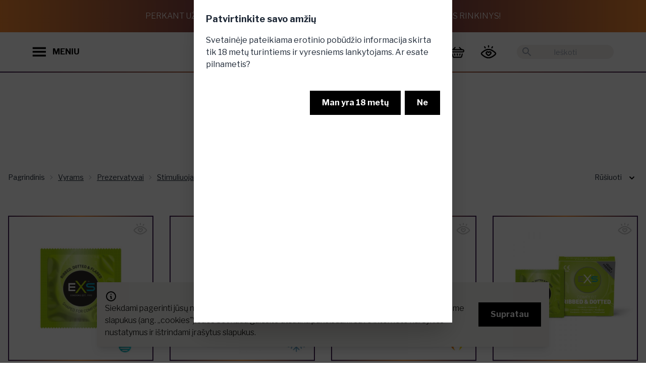

--- FILE ---
content_type: text/html; charset=utf-8
request_url: https://www.provocat.lt/vyrams/prezervatyvai/stimuliuojantys?c3=3577
body_size: 19803
content:
<!DOCTYPE html>
<html xmlns="http://www.w3.org/1999/xhtml" xml:lang="lt" lang="lt">
<head>
<title>Stimuliuojantys - Provocat.lt</title>
<meta charset="UTF-8" />
<meta name="description" content="Stilingiausia erotinių prekių parduotuvė! Sekso prekės už gerą kainą. ⚡ Nemokamas pristatymas per 1-2d.d., Kaune atsiimkite iš karto! Užsisakykite dabar!" />
<meta name="keywords" content="" />
<meta name="viewport" content="width=device-width, initial-scale=1, maximum-scale=1">
<meta name="verify-paysera" content="824f388fd14c3673370d00a79f578a3a">
<link rel="canonical" href="https://www.provocat.lt/vyrams/prezervatyvai/stimuliuojantys?c3=3577" />
<script>
		window.rootUrl = 'https://www.provocat.lt/';
	</script>
<link href="https://fonts.googleapis.com/css?family=Open+Sans:300,400,600,700|Roboto+Condensed:300,400,700&amp;subset=latin-ext" rel="stylesheet">
<link href="https://cdn.jsdelivr.net/npm/select2@4.1.0-rc.0/dist/css/select2.min.css" rel="stylesheet" />
<link rel="stylesheet" type="text/css" media="screen" href="https://www.provocat.lt/assets/css/modify.css?md=1677852921" />
<link rel="stylesheet" type="text/css" media="screen" href="https://www.provocat.lt/assets/css/jquery-ui-1.10.4.custom.min.css?md=1659802966" />
<link rel="stylesheet" href="https://www.provocat.lt/assets/css/fontawesome/css/all.css?md=1659802966">
<link rel="stylesheet" href="https://www.provocat.lt/assets/css/fontawesome/css/brands.css?md=1659802967">
<link rel="stylesheet" href="https://www.provocat.lt/assets/css/fontawesome/css/brands.min.css?md=1659802967">
<link rel="stylesheet" href="https://www.provocat.lt/assets/css/fontawesome/css/fontawesome.min.css?md=1659802967">
<link rel="stylesheet" href="https://www.provocat.lt/assets/css/fontawesome/css/regular.min.css?md=1659802967">
<link rel="stylesheet" href="https://www.provocat.lt/assets/css/fontawesome/css/solid.min.css?md=1659802967">
<link rel="stylesheet" href="https://www.provocat.lt/assets/css/fontawesome/css/svg-with-js.min.css?md=1659802967">
<link rel="stylesheet" href="https://www.provocat.lt/assets/css/fontawesome/css/v4-shims.min.css?md=1659802967">
<link rel="stylesheet" href="https://www.provocat.lt/assets_provocat/css/output.css?md=1669195508" />
<!-- Google Tag Manager -->
<script>(function(w,d,s,l,i){w[l]=w[l]||[];w[l].push({'gtm.start':
new Date().getTime(),event:'gtm.js'});var f=d.getElementsByTagName(s)[0],
j=d.createElement(s),dl=l!='dataLayer'?'&l='+l:'';j.async=true;j.src=
'https://www.googletagmanager.com/gtm.js?id='+i+dl;f.parentNode.insertBefore(j,f);
})(window,document,'script','dataLayer','GTM-WM3HQ43');</script>
<!-- End Google Tag Manager -->
<link rel="apple-touch-icon" sizes="120x120" href="https://www.provocat.lt/apple-touch-icon.png">
<link rel="icon" type="image/png" sizes="32x32" href="https://www.provocat.lt/favicon-32x32.png">
<link rel="icon" type="image/png" sizes="16x16" href="https://www.provocat.lt/favicon-16x16.png">
<link rel="manifest" href="https://www.provocat.lt/site.webmanifest">
<link rel="mask-icon" href="https://www.provocat.lt/safari-pinned-tab.svg" color="#5bbad5">
<meta name="msapplication-TileColor" content="#00aba9">
<meta name="theme-color" content="#ffffff">
<link rel="preconnect" href="https://fonts.googleapis.com">
<link rel="preconnect" href="https://fonts.gstatic.com" crossorigin>
<link href="https://fonts.googleapis.com/css2?family=Libre+Franklin:wght@100;200;300;400;500;600;700;800&display=swap" rel="stylesheet">
<link rel="stylesheet" type="text/css" media="screen" href="https://www.provocat.lt/assets/css/swiper-bundle.min.css?md=1668190624" />
</head>
<body class="overflow-x-hidden">
<!-- Google Tag Manager (noscript) -->
<noscript><iframe src=https://www.googletagmanager.com/ns.html?id=GTM-WM3HQ43 height="0" width="0" style="display:none;visibility:hidden"></iframe></noscript>
<!-- End Google Tag Manager (noscript) -->
<input type="checkbox" id="newsletter-modal" class="modal-toggle">
<label class="modal modal-bottom sm:modal-middle newsletter-modal" for="newsletter-modal">
<label class="modal-box max-w-3xl relative">
<div class="modal-box-inner">
<form action="https://www.provocat.lt/" method="post" onsubmit="mainController.submitForm( this ); return false;">
<input type="hidden" name="o" value="SiteUsers" />
<input type="hidden" name="m" value="submitNewsletterStandalone" />
<input type="hidden" name="f[popup]" value="1">
<div class="title-holder">
Norisi kažko provokuojančio?
</div>
<div class="text-holder">
Užsiprenumeruok mūsų naujienlaiškį, gauk -10% ir CBD produktą dovanų!
</div>
<div class="hidden">
<input type="email" name="f[email]" placeholder="El. pašto adresas" /><br />
</div>
<div class="input-holder">
<label class="label">El. pašto adresas</label>
<input type="text" name="f[elpastas]" class="input-secondary w-full">
</div>
<div>
<button type="submit" class="w-full btn-primary rounded-full py-2 font-bold block mb-8">Prenumeruoti</button>
</div>
</form>
<div class="title-holder" style="display: none;">
Pasižiūrėk, ką palikome tavo el. pašte!
</div>
</div>
<div class="modal-box-inner-2">
<img src="https://www.provocat.lt/assets_provocat/images/newsletter2.jpeg" />
</div>
<label for="newsletter-modal" class="close-buttonz absolute" onclick="closeNewsletterPopup(); return false;">
<svg xmlns="http://www.w3.org/2000/svg" viewBox="0 0 24 24" class="w-8 lg:w-16 icon-close icon-button">
<path class="secondary" fill-rule="evenodd" d="M15.78 14.36a1 1 0 0 1-1.42 1.42l-2.82-2.83-2.83 2.83a1 1 0 1 1-1.42-1.42l2.83-2.82L7.3 8.7a1 1 0 0 1 1.42-1.42l2.83 2.83 2.82-2.83a1 1 0 0 1 1.42 1.42l-2.83 2.83 2.83 2.82z"></path>
</svg>
</label>
</label>
</label>
<script>
  
  window.fbAsyncInit = function() {
    FB.init({
      appId      : '1301317350406000',
      xfbml      : true,
      version    : 'v14.0'
    });
    FB.AppEvents.logPageView();
  };

  (function(d, s, id){
     var js, fjs = d.getElementsByTagName(s)[0];
     if (d.getElementById(id)) {return;}
     js = d.createElement(s); js.id = id;
     js.src = "https://connect.facebook.net/en_US/sdk.js";
     fjs.parentNode.insertBefore(js, fjs);
   }(document, 'script', 'facebook-jssdk'));
  
</script>
<div class="preloader"><div class="lds-default"><div></div><div></div><div></div><div></div><div></div><div></div><div></div><div></div><div></div><div></div><div></div><div></div></div></div>
<div class="fixed bottom-0 left-0 right-0 p-3 lg:p-8 component-cookies-msg z-50" id="cookies_holder">
<div class="alert bg-secondary shadow-lg max-w-4xl mx-auto">
<div>
<svg xmlns="http://www.w3.org/2000/svg" fill="none" viewBox="0 0 24 24" class="stroke-black flex-shrink-0 w-6 h-6">
<path stroke-linecap="round" stroke-linejoin="round" stroke-width="2" d="M13 16h-1v-4h-1m1-4h.01M21 12a9 9 0 11-18 0 9 9 0 0118 0z"></path>
</svg>
<div>
<div class="text-body-1 text-sm lg:text-base">Siekdami pagerinti jūsų naršymo kokybę, statistiniais ir analitiniais tikslais šioje svetainėje naudojame slapukus (ang. &bdquo;cookies&quot;). Juos bet kada galėsite atšaukti pakeisdami savo interneto naršyklės nustatymus ir ištrindami įrašytus slapukus.</div>
</div>
</div>
<div class="flex-none">
<button class="btn-primary" onclick="closeCookiesPopup(); return false;">Supratau</button>
</div>
</div>
</div>
<input type="checkbox" id="my-modal" class="modal-toggle" checked />
<div class="modal">
<div class="modal-box">
<h3 class="font-bold text-lg">Patvirtinkite savo amžių</h3>
<p class="py-4">Svetainėje pateikiama erotinio pobūdžio informacija skirta tik 18 metų turintiems ir vyresniems lankytojams. Ar esate pilnametis?</p>
<div class="modal-action">
<label for="my-modal" class="btn-primary" onclick="closeAdultPopup()">Man yra 18 metų</label>
<label for="" class="btn-primary" onclick="document.location.href = 'https://www.google.lt/'; return false;">Ne </label>
</div>
</div>
</div>
<div id="fixed-top-banner" class="gradient-inverted p-1 lg:p-4 text-xs lg:text-base lg:h-16 uppercase text-white text-center font-light flex items-center justify-center">
Perkant už 35€ DOVANA - prabangus, pilno dydžio CBD kūno priežiūros rinkinys!
</div>
<header id="main-header" class="sticky-header  header relative h-16 lg:h-20 z-20 transition-colors transition-transform pb-0.5">
<div id="header-search" class="bg-white px-4 py-2 xl:px-16 hidden justify-center items-center h-full">
<div class="relative flex items-center h-10 w-full max-w-md">
<svg xmlns="http://www.w3.org/2000/svg" viewBox="0 0 24 24" class="absolute left-0 w-7 ml-2 cursor-pointer rotate-90" onclick="hideSearchResults()">
<path d="M15.3 10.3a1 1 0 0 1 1.4 1.4l-4 4a1 1 0 0 1-1.4 0l-4-4a1 1 0 0 1 1.4-1.4l3.3 3.29 3.3-3.3z"></path>
</svg>
<form action="https://www.provocat.lt/" method="get" class="w-full h-full">
<input type="hidden" name="act" value="search" />
<input placeholder="Ieškoti" autocomplete="off" name="q" class="search-input text-sm bg-secondary text-center px-8 rounded-full text-black w-full h-full focus:outline-none border border-transparent focus:border-gradient-1" type="text" onclick="event.stopPropagation()"/>
</form>
</div>
</div>
<div id="header-regular" class="py-2 relative xl:py-4 flex justify-between items-center h-full">
<div class="flex items-center z-10 pl-4 xl:pl-16">
<button class="flex items-center cursor-pointer" onclick="openNavigationDrawer()">
<svg class="icon-button w-6 lg:w-7 mr-3" viewBox="0 0 126 126">
<g>
<rect x="3" y="21" class="st0" width="118" height="16"/>
<rect x="3" y="54" class="st0" width="118" height="16"/>
<rect x="3" y="88" class="st0" width="118" height="16"/>
</g>
</svg>
<div class="hidden font-bold xl:block">MENIU</div>
</button>
<svg xmlns="http://www.w3.org/2000/svg" viewBox="0 0 24 24" class="xl:hidden icon-button w-6 lg:w-7 ml-1 cursor-pointer" onclick="onSearchButtonClick(event)">
<path d="M15.5 14h-.79l-.28-.27C15.41 12.59 16 11.11 16 9.5 16 5.91 13.09 3 9.5 3S3 5.91 3 9.5 5.91 16 9.5 16c1.61 0 3.09-.59 4.23-1.57l.27.28v.79l5 4.99L20.49 19l-4.99-5zm-6 0C7.01 14 5 11.99 5 9.5S7.01 5 9.5 5 14 7.01 14 9.5 11.99 14 9.5 14z"/>
</svg>
</div>
<div class="absolute py-2 lg:py-4 flex w-full h-full justify-center">
<a href="https://www.provocat.lt/" class="flex justify-center">
<img src="https://www.provocat.lt/assets_provocat/images/logo.png" class="object-contain h-full main-logo" alt="Provocat" title="Provocat" />
</a>
</div>
<div class="flex items-center justify-end z-10 pr-4 xl:pr-16">
<a href="https://www.provocat.lt/prisijungimas/43980" class="block relative mr-2 order-1 xl:order-2">
<svg xmlns="http://www.w3.org/2000/svg" class="icon-button cursor-pointer w-7 lg:w-8" viewBox="0 0 150.000000 150.000000"  preserveAspectRatio="xMidYMid meet">
<g transform="translate(0.000000,150.000000) scale(0.100000,-0.100000)" stroke="none">
<path d="M715 1355 c-21 -20 -25 -33 -25 -87 0 -81 16 -112 57 -116 46 -5 63 26 63 113 0 76 -4 86 -37 104 -29 15 -30 15 -58 -14z"/>
<path d="M352 1264 c-31 -21 -28 -49 16 -124 30 -53 43 -66 66 -68 32 -4 66 22 66 51 0 23 -56 126 -78 145 -21 16 -43 15 -70 -4z"/>
<path d="M1073 1258 c-30 -35 -73 -114 -73 -137 0 -30 28 -52 64 -49 25 2 37 13 68 63 41 67 47 104 20 128 -26 23 -55 21 -79 -5z"/>
<path d="M590 1020 c-155 -41 -383 -181 -501 -307 -80 -85 -75 -172 14 -256 139 -132 346 -256 487 -293 85 -22 235 -22 320 0 135 36 313 139 464 270 114 98 125 195 33 286 -66 65 -225 181 -305 223 -126 66 -203 88 -327 93 -88 3 -125 0 -185 -16z m288 -111 c112 -26 275 -122 415 -242 70 -60 73 -81 16 -134 -176 -164 -398 -273 -554 -273 -137 0 -293 64 -452 184 -129 97 -157 128 -149 159 3 13 38 51 78 84 202 166 347 232 511 233 49 0 109 -5 135 -11z"/>
<path d="M585 808 c-95 -33 -142 -147 -96 -236 23 -45 158 -178 195 -192 40 -15 103 -12 141 6 41 19 181 162 195 198 53 142 -86 278 -223 218 -45 -20 -46 -20 -84 -1 -41 21 -82 23 -128 7z m110 -138 c17 -17 39 -30 53 -30 13 0 40 14 59 30 18 17 45 30 58 30 32 0 61 -41 47 -67 -15 -27 -148 -153 -162 -153 -7 0 -45 32 -86 72 -55 53 -74 78 -74 98 0 57 59 68 105 20z"/>
</g>
</svg>
</a>
<div id="basket_info" class="order-2 xl:order-1">
<div class="ml-2 flex">
<div class="dropdown dropdown-end dropdown-hover xl:pr-8">
<label tabindex="0" class="flex items-center">
<div class="hidden xl:block font-bold text-lg mr-4">
0.00 €
</div>
<a href="https://www.provocat.lt/krepselis/uzsakymas/107" class="relative block">
<svg xmlns="http://www.w3.org/2000/svg" viewBox="0 0 126 126" class="icon-button w-6 lg:w-7">
<g>
<path d="M115.29,39.15c-1.47-0.39-2.96-0.55-4.49-0.53c-2.04,0.02-4.33,0.56-6.06-0.18c-1.78-0.75-3.04-2.75-4.52-4.23
c-4.48-4.48-8.97-8.95-13.44-13.45c-1.36-1.37-2.93-2.09-4.86-1.65c-1.86,0.42-3.11,1.57-3.65,3.42c-0.57,1.91-0.03,3.56,1.33,4.94
c3.37,3.4,6.76,6.77,10.14,10.15c0.27,0.27,0.53,0.55,0.88,0.92l-54.41-0.01c-0.07-0.09-0.14-0.19-0.22-0.28
c0.36-0.26,0.76-0.47,1.07-0.78c3.36-3.34,6.73-6.69,10.06-10.06c1.37-1.38,1.85-3.06,1.27-4.95c-0.57-1.84-1.84-2.97-3.7-3.37
c-1.88-0.4-3.42,0.29-4.76,1.63c-5.71,5.73-11.45,11.44-17.16,17.18c-0.5,0.5-0.98,0.74-1.7,0.72c-2-0.05-4.01-0.03-6.01-0.01
c-6.03,0.06-11.44,3.9-13.58,9.55c-0.23,0.62-0.33,1.28-0.55,1.9l0,6.62c2.11,7.3,7.49,11.36,15.11,11.36
c31.56,0.01,63.12,0.01,94.68,0.02c1.06,0,2.12-0.05,3.17-0.22c6.61-1.06,11.89-6.92,12.23-13.6
C126.47,47.24,121.91,40.88,115.29,39.15z M111.53,58.24c-1.67,0.05-3.35,0.01-5.03,0.01c-14.39,0-28.78-0.01-43.16-0.01l0-0.03
c-15.9,0-31.8,0-47.7-0.01c-3.66,0-6.07-3.08-5.02-6.37c0.63-1.99,2.46-3.34,4.63-3.38c2.33-0.04,4.66-0.03,6.99-0.03
c29.55,0.01,59.1,0.02,88.66,0.01c2.31,0,4.07,0.85,5.01,3.01C117.3,54.61,115.02,58.13,111.53,58.24z"/>
<path d="M108.61,76.99c-2.62-0.59-5.1,1.08-5.81,3.96c-1.72,7.01-3.42,14.02-5.13,21.03
c-0.73,2.99-2.41,4.34-5.48,4.34c-19.25,0-38.49-0.01-57.74-0.01c-3.07,0-4.74-1.35-5.47-4.35c-1.69-6.97-3.38-13.95-5.09-20.92
c-0.75-3.04-3.24-4.71-5.96-4.03c-2.86,0.72-4.3,3.29-3.56,6.37c1.69,7.02,3.36,14.04,5.1,21.04c1.47,5.94,5.16,9.77,11.13,11.33
c0.22,0.06,0.51,0.02,0.7,0.19l63.81,0.01c0.13-0.08,0.32-0.05,0.47-0.08c5.99-1.39,9.91-5.01,11.45-10.97
c1.86-7.22,3.59-14.49,5.32-21.74C113.05,80.2,111.43,77.63,108.61,76.99z"/>
<path d="M92.31,81.83c0.02,0.91-0.28,1.77-0.49,2.64c-0.67,2.77-1.31,5.55-2.02,8.31c-0.66,2.55-3.1,4.13-5.57,3.68
c-2.65-0.49-4.5-2.85-3.97-5.54c0.71-3.63,1.61-7.24,2.61-10.8c0.63-2.24,3.07-3.55,5.32-3.17C90.61,77.35,92.32,79.38,92.31,81.83
z"/>
<path d="M34.34,82.03c0.01-2.71,1.77-4.74,4.19-5.11c2.3-0.35,4.71,1.05,5.34,3.35c0.93,3.42,1.79,6.86,2.51,10.33
c0.59,2.83-1.16,5.3-3.9,5.84c-2.54,0.5-4.98-1.13-5.67-3.85c-0.8-3.16-1.56-6.33-2.32-9.5C34.39,82.65,34.36,82.2,34.34,82.03z"/>
<path d="M58.42,86.63c0-1.59-0.02-3.19,0.01-4.78c0.04-2.85,2.2-5,4.96-4.97c2.7,0.03,4.81,2.17,4.84,4.97
c0.03,3.23,0.03,6.45,0,9.68c-0.03,2.85-2.2,5-4.96,4.97c-2.7-0.03-4.8-2.18-4.84-4.97C58.4,89.9,58.42,88.27,58.42,86.63z"/>
</g>
</svg>
</a>
</label>
<div tabindex="0" class="dropdown-content pt-4 hidden xl:block">
<a href="https://www.provocat.lt/prekiu-katalogas/53347" class="h-64 w-64 py-4 -mr-20 invert-0 text-black bg-gradient-to-b from-gradient-2 to-gradient-1-50 rounded-full flex flex-col justify-around items-center text-center">
<div class="font-bold">It’s time</div>
<div class="text-5xl">Išsirink.</div>
<div>Tau priklausantį<br><i>malonumą.</i></div>
</a>
</div>
</div>
</div>
</div>
<div class="relative hidden xl:flex items-center ml-8 order-last">
<svg xmlns="http://www.w3.org/2000/svg" viewBox="0 0 24 24" class="absolute left-0 w-6 fill-gray-400 ml-2 cursor-pointer" onclick="$( this ).next().submit();">
<path d="M0 0h24v24H0z" fill="none"/>
<path d="M15.5 14h-.79l-.28-.27C15.41 12.59 16 11.11 16 9.5 16 5.91 13.09 3 9.5 3S3 5.91 3 9.5 5.91 16 9.5 16c1.61 0 3.09-.59 4.23-1.57l.27.28v.79l5 4.99L20.49 19l-4.99-5zm-6 0C7.01 14 5 11.99 5 9.5S7.01 5 9.5 5 14 7.01 14 9.5 11.99 14 9.5 14z"/>
</svg>
<form action="https://www.provocat.lt/" method="get">
<input type="hidden" name="act" value="search" />
<input placeholder="Ieškoti" autocomplete="off" name="q" class="search-input search-input-desktop text-sm bg-secondary text-center px-8 rounded-full text-black w-48 h-7 focus:outline-none border border-transparent focus:border-gradient-1" type="text" onfocus="showSearchResults()" onclick="event.stopPropagation()"/>
</form>
</div>
</div>
</div>
<div class="relative gradient-line"></div>
</header>
<script>
	if ( typeof dataLayer !== 'undefined' && typeof dataLayer.push === 'function' ) {
		
		dataLayer.push({
			event: 'view_item_list',
			ecommerce: {
				items: [
											{
							item_id: "100EXSTEXT",
							item_name: "Stimuliuojantys prezervatyvai su iškilimais &quot;EXS Ribbed, Dotted &amp; Flared&quot;",
							item_brand: "EXS",
															item_category: "Vyrams",
															item_category2: "Prezervatyvai",
															item_category3: "Stimuliuojantys",
														price: 0.27,
							id: 321
						},											{
							item_id: "144EXSCOOLING",
							item_name: "Šaldantys prezervatyvai &quot;EXS Cooling&quot;",
							item_brand: "EXS",
															item_category: "Vyrams",
															item_category2: "Prezervatyvai",
															item_category3: "Stimuliuojantys",
														price: 0.37,
							id: 334
						},											{
							item_id: "144EXSWARMING",
							item_name: "Šildantys prezervatyvai &quot;EXS Warming&quot;",
							item_brand: "EXS",
															item_category: "Vyrams",
															item_category2: "Prezervatyvai",
															item_category3: "Stimuliuojantys",
														price: 0.37,
							id: 342
						},											{
							item_id: "3EXSTEXT",
							item_name: "Stimuliuojantys prezervatyvai su iškilimais &quot;EXS Ribbed, Dotted &amp; Flared&quot; - 3 vnt. (galima rinktis kiekį)",
							item_brand: "EXS",
															item_category: "Vyrams",
															item_category2: "Prezervatyvai",
															item_category3: "Stimuliuojantys",
														price: 1.75,
							id: 352
						},											{
							item_id: "MTINTENSE10",
							item_name: "Stimuliuojantys prezervatyvai su iškilimais &quot;SKYN Intense Feel&quot; - 10 vnt.",
							item_brand: "Skyn",
															item_category: "Vyrams",
															item_category2: "Prezervatyvai",
															item_category3: "Stimuliuojantys",
														price: 20.55,
							id: 426
						},											{
							item_id: "D-3118566",
							item_name: "Stimuliuojantys prezervatyvai su iškilimais &quot;Durex Pleasure Me&quot; - 10 vnt.",
							item_brand: "Durex",
															item_category: "Vyrams",
															item_category2: "Prezervatyvai",
															item_category3: "Stimuliuojantys",
														price: 20.85,
							id: 361
						},											{
							item_id: "D-3120620",
							item_name: "Stimuliuojantys prezervatyvai pasižymintys unikaliais pojūčiais &quot;Durex Orgasm Intense&quot; - 10 vnt.",
							item_brand: "Durex",
															item_category: "Vyrams",
															item_category2: "Prezervatyvai",
															item_category3: "Stimuliuojantys",
														price: 20.85,
							id: 376
						},											{
							item_id: "144EXSTEXT",
							item_name: "Stimuliuojantys prezervatyvai su iškilimais &quot;EXS Ribbed, Dotted &amp; Flared&quot; - 144 vnt.",
							item_brand: "EXS",
															item_category: "Vyrams",
															item_category2: "Prezervatyvai",
															item_category3: "Stimuliuojantys",
														price: 37.15,
							id: 341
						}									]
			}
		});
	}
</script>
<section class="container mx-auto mt-12 lg:mt-16 px-4 mb-6 lg:mb-8 js-hide-when-mobile-product-filter-is-expanded">
<h1 class="text-headline-2 mb-4 text-center">Stimuliuojantys prezervatyvai</h1>
</section>
<a name="tpl"></a>
<form action="https://www.provocat.lt/vyrams/prezervatyvai/stimuliuojantys?c3=3577" method="get">
<section class="sticky lg:relative top-0 z-10 bg-white container mx-auto px-4 lg:py-12">
<div class="flex justify-between items-center">
<div class="hidden lg:block z-10">
<div class="text-sm breadcrumbs my-2">
<ul>
<li>
<a href="https://www.provocat.lt/" class="breadcrumbs-item" title="Titulinis">Pagrindinis</a>
</li>
<li>
<a href="https://www.provocat.lt/vyrams?c1=1015" class="breadcrumbs-item underline">Vyrams</a>
</li>
<li>
<a href="https://www.provocat.lt/vyrams/prezervatyvai?c2=2268" class="breadcrumbs-item underline">Prezervatyvai</a>
</li>
<li>
<a href="https://www.provocat.lt/vyrams/prezervatyvai/stimuliuojantys?c3=3577" class="breadcrumbs-item underline">Stimuliuojantys</a>
</li>
</ul>
</div>
</div>
<div class="lg:hidden text-caption">
<div class="dropdown">
<label tabindex="0" class="text-caption cursor-pointer flex items-center justify-end">
Stimuliuojantys
<img src="https://www.provocat.lt//assets_provocat/icons/icon_chevron_down.svg" class="w-6 ml-2" alt="">
</label>
<ul tabindex="0" class="dropdown-content text-sm px-4 py-2 shadow bg-white w-52">
<li class="py-2"><a class="link" href="https://www.provocat.lt/">Pagrindinis</a></li>
<li class="py-2"><a class="link" href="https://www.provocat.lt/vyrams?c1=1015">Vyrams</a></li>
<li class="py-2"><a class="link" href="https://www.provocat.lt/vyrams/prezervatyvai?c2=2268">Prezervatyvai</a></li>
<li class="py-2"><a class="link" href="https://www.provocat.lt/vyrams/prezervatyvai/stimuliuojantys?c3=3577">Stimuliuojantys</a></li>
</ul>
</div>
</div>
<div class="py-4 flex justify-end">
<div class="dropdown dropdown-end dropdown-hover">
<input type="hidden" name="c3" value="3577" />
<label tabindex="0" class="text-caption cursor-pointer flex items-center justify-end">
Rūšiuoti
<img src="https://www.provocat.lt//assets_provocat/icons/icon_chevron_down.svg" class="w-6 ml-2" alt="Rūšiuoti">
</label>
<ul tabindex="0" class="dropdown-content text-sm px-4 py-2 shadow bg-white w-52">
<li class="py-2"><a data-sorting-value="name" class="link" href="https://www.provocat.lt/vyrams/prezervatyvai/stimuliuojantys?c3=3577&o=name#">Pagal pavadinimą</a></li>
<li class="py-2"><a data-sorting-value="offer" class="link" href="https://www.provocat.lt/vyrams/prezervatyvai/stimuliuojantys?c3=3577&o=offer#">Su akcija pirmiau</a></li>
<li class="py-2"><a data-sorting-value="price_asc" class="link" href="https://www.provocat.lt/vyrams/prezervatyvai/stimuliuojantys?c3=3577&o=price_asc#">Kaina didėjančiai</a></li>
<li class="py-2"><a data-sorting-value="price_desc" class="link" href="https://www.provocat.lt/vyrams/prezervatyvai/stimuliuojantys?c3=3577&o=price_desc#">Kaina mažėjančiai</a></li>
</ul>
</div>
</div>
</div>
</section>
<a name="tpl"></a>
<section class="container mx-auto px-4">
<div class="flex flex-col lg:flex-row">
<div id="products-grid">
<div>
<div class="grid gap-x-4 lg:gap-x-8 gap-y-8 lg:gap-y-12 grid-cols-2 lg:grid-cols-4 mb-8">
<a href="https://www.provocat.lt/vyrams/prezervatyvai/vienetais/stimuliuojantys-prezervatyvai-su-iskilimais-exs-ribbed-dotted-flared?p=321&c3=3577" title="Stimuliuojantys prezervatyvai su iškilimais "EXS Ribbed, Dotted & Flared"" class="product-card-container">
<div class="zoom-on-hover">
<div class="absolute left-2 top-2 lg:left-3 lg:top-3">
</div>
<div class="absolute top-2 right-2 lg:top-3 lg:right-3">
<button onclick="document.location.href = 'https://www.provocat.lt/prisijungimas/43980'; return false;" class="wishlist-icon-button">
<svg xmlns="http://www.w3.org/2000/svg" class="fill-secondary-alt w-6 xl:w-7" viewBox="0 0 150.000000 150.000000"  preserveAspectRatio="xMidYMid meet">
<g transform="translate(0.000000,150.000000) scale(0.100000,-0.100000)" stroke="none">
<path d="M715 1355 c-21 -20 -25 -33 -25 -87 0 -81 16 -112 57 -116 46 -5 63 26 63 113 0 76 -4 86 -37 104 -29 15 -30 15 -58 -14z"/>
<path d="M352 1264 c-31 -21 -28 -49 16 -124 30 -53 43 -66 66 -68 32 -4 66 22 66 51 0 23 -56 126 -78 145 -21 16 -43 15 -70 -4z"/>
<path d="M1073 1258 c-30 -35 -73 -114 -73 -137 0 -30 28 -52 64 -49 25 2 37 13 68 63 41 67 47 104 20 128 -26 23 -55 21 -79 -5z"/>
<path d="M590 1020 c-155 -41 -383 -181 -501 -307 -80 -85 -75 -172 14 -256 139 -132 346 -256 487 -293 85 -22 235 -22 320 0 135 36 313 139 464 270 114 98 125 195 33 286 -66 65 -225 181 -305 223 -126 66 -203 88 -327 93 -88 3 -125 0 -185 -16z m288 -111 c112 -26 275 -122 415 -242 70 -60 73 -81 16 -134 -176 -164 -398 -273 -554 -273 -137 0 -293 64 -452 184 -129 97 -157 128 -149 159 3 13 38 51 78 84 202 166 347 232 511 233 49 0 109 -5 135 -11z"/>
<path d="M585 808 c-95 -33 -142 -147 -96 -236 23 -45 158 -178 195 -192 40 -15 103 -12 141 6 41 19 181 162 195 198 53 142 -86 278 -223 218 -45 -20 -46 -20 -84 -1 -41 21 -82 23 -128 7z m110 -138 c17 -17 39 -30 53 -30 13 0 40 14 59 30 18 17 45 30 58 30 32 0 61 -41 47 -67 -15 -27 -148 -153 -162 -153 -7 0 -45 32 -86 72 -55 53 -74 78 -74 98 0 57 59 68 105 20z"/>
</g>
</svg>
</button>
</div>
<div class="gradient-container">
<img src="https://www.provocat.lt/uploaded_content/images/pnmxypccypzyzjuz/1.jpg" class="product-card-image-container" alt="Stimuliuojantys prezervatyvai su iškilimais "EXS Ribbed, Dotted & Flared""/>
</div>
</div>
<div class="text-center pt-3 lg:pt-4 lg:px-4">
<div class="text-xxs lg:text-xs mb-2">EXS</div>
<div class="text-xs lg:text-base lg:font-medium whitespace-pre-line mb-2">Stimuliuojantys prezervatyvai su iškilimais "EXS Ribbed, Dotted & Flared"</div>
<div class="text-xs lg:text-base font-bold">
0.20 € - 0.27 €
</div>
</div>
</a>
<a href="https://www.provocat.lt/vyrams/prezervatyvai/vienetais/saldantys-prezervatyvai-exs-cooling?p=334&c3=3577" title="Šaldantys prezervatyvai "EXS Cooling"" class="product-card-container">
<div class="zoom-on-hover">
<div class="absolute left-2 top-2 lg:left-3 lg:top-3">
</div>
<div class="absolute top-2 right-2 lg:top-3 lg:right-3">
<button onclick="document.location.href = 'https://www.provocat.lt/prisijungimas/43980'; return false;" class="wishlist-icon-button">
<svg xmlns="http://www.w3.org/2000/svg" class="fill-secondary-alt w-6 xl:w-7" viewBox="0 0 150.000000 150.000000"  preserveAspectRatio="xMidYMid meet">
<g transform="translate(0.000000,150.000000) scale(0.100000,-0.100000)" stroke="none">
<path d="M715 1355 c-21 -20 -25 -33 -25 -87 0 -81 16 -112 57 -116 46 -5 63 26 63 113 0 76 -4 86 -37 104 -29 15 -30 15 -58 -14z"/>
<path d="M352 1264 c-31 -21 -28 -49 16 -124 30 -53 43 -66 66 -68 32 -4 66 22 66 51 0 23 -56 126 -78 145 -21 16 -43 15 -70 -4z"/>
<path d="M1073 1258 c-30 -35 -73 -114 -73 -137 0 -30 28 -52 64 -49 25 2 37 13 68 63 41 67 47 104 20 128 -26 23 -55 21 -79 -5z"/>
<path d="M590 1020 c-155 -41 -383 -181 -501 -307 -80 -85 -75 -172 14 -256 139 -132 346 -256 487 -293 85 -22 235 -22 320 0 135 36 313 139 464 270 114 98 125 195 33 286 -66 65 -225 181 -305 223 -126 66 -203 88 -327 93 -88 3 -125 0 -185 -16z m288 -111 c112 -26 275 -122 415 -242 70 -60 73 -81 16 -134 -176 -164 -398 -273 -554 -273 -137 0 -293 64 -452 184 -129 97 -157 128 -149 159 3 13 38 51 78 84 202 166 347 232 511 233 49 0 109 -5 135 -11z"/>
<path d="M585 808 c-95 -33 -142 -147 -96 -236 23 -45 158 -178 195 -192 40 -15 103 -12 141 6 41 19 181 162 195 198 53 142 -86 278 -223 218 -45 -20 -46 -20 -84 -1 -41 21 -82 23 -128 7z m110 -138 c17 -17 39 -30 53 -30 13 0 40 14 59 30 18 17 45 30 58 30 32 0 61 -41 47 -67 -15 -27 -148 -153 -162 -153 -7 0 -45 32 -86 72 -55 53 -74 78 -74 98 0 57 59 68 105 20z"/>
</g>
</svg>
</button>
</div>
<div class="gradient-container">
<img src="https://www.provocat.lt/uploaded_content/images/pnmcypccypzybuz/1.jpg" class="product-card-image-container" alt="Šaldantys prezervatyvai "EXS Cooling""/>
</div>
</div>
<div class="text-center pt-3 lg:pt-4 lg:px-4">
<div class="text-xxs lg:text-xs mb-2">EXS</div>
<div class="text-xs lg:text-base lg:font-medium whitespace-pre-line mb-2">Šaldantys prezervatyvai "EXS Cooling"</div>
<div class="text-xs lg:text-base font-bold">
0.28 € - 0.37 €
</div>
</div>
</a>
<a href="https://www.provocat.lt/vyrams/prezervatyvai/vienetais/sildantys-prezervatyvai-exs-warming?p=342&c3=3577" title="Šildantys prezervatyvai "EXS Warming"" class="product-card-container">
<div class="zoom-on-hover">
<div class="absolute left-2 top-2 lg:left-3 lg:top-3">
</div>
<div class="absolute top-2 right-2 lg:top-3 lg:right-3">
<button onclick="document.location.href = 'https://www.provocat.lt/prisijungimas/43980'; return false;" class="wishlist-icon-button">
<svg xmlns="http://www.w3.org/2000/svg" class="fill-secondary-alt w-6 xl:w-7" viewBox="0 0 150.000000 150.000000"  preserveAspectRatio="xMidYMid meet">
<g transform="translate(0.000000,150.000000) scale(0.100000,-0.100000)" stroke="none">
<path d="M715 1355 c-21 -20 -25 -33 -25 -87 0 -81 16 -112 57 -116 46 -5 63 26 63 113 0 76 -4 86 -37 104 -29 15 -30 15 -58 -14z"/>
<path d="M352 1264 c-31 -21 -28 -49 16 -124 30 -53 43 -66 66 -68 32 -4 66 22 66 51 0 23 -56 126 -78 145 -21 16 -43 15 -70 -4z"/>
<path d="M1073 1258 c-30 -35 -73 -114 -73 -137 0 -30 28 -52 64 -49 25 2 37 13 68 63 41 67 47 104 20 128 -26 23 -55 21 -79 -5z"/>
<path d="M590 1020 c-155 -41 -383 -181 -501 -307 -80 -85 -75 -172 14 -256 139 -132 346 -256 487 -293 85 -22 235 -22 320 0 135 36 313 139 464 270 114 98 125 195 33 286 -66 65 -225 181 -305 223 -126 66 -203 88 -327 93 -88 3 -125 0 -185 -16z m288 -111 c112 -26 275 -122 415 -242 70 -60 73 -81 16 -134 -176 -164 -398 -273 -554 -273 -137 0 -293 64 -452 184 -129 97 -157 128 -149 159 3 13 38 51 78 84 202 166 347 232 511 233 49 0 109 -5 135 -11z"/>
<path d="M585 808 c-95 -33 -142 -147 -96 -236 23 -45 158 -178 195 -192 40 -15 103 -12 141 6 41 19 181 162 195 198 53 142 -86 278 -223 218 -45 -20 -46 -20 -84 -1 -41 21 -82 23 -128 7z m110 -138 c17 -17 39 -30 53 -30 13 0 40 14 59 30 18 17 45 30 58 30 32 0 61 -41 47 -67 -15 -27 -148 -153 -162 -153 -7 0 -45 32 -86 72 -55 53 -74 78 -74 98 0 57 59 68 105 20z"/>
</g>
</svg>
</button>
</div>
<div class="gradient-container">
<img src="https://www.provocat.lt/uploaded_content/images/pnmbypccypzyvuz/1.jpg" class="product-card-image-container" alt="Šildantys prezervatyvai "EXS Warming""/>
</div>
</div>
<div class="text-center pt-3 lg:pt-4 lg:px-4">
<div class="text-xxs lg:text-xs mb-2">EXS</div>
<div class="text-xs lg:text-base lg:font-medium whitespace-pre-line mb-2">Šildantys prezervatyvai "EXS Warming"</div>
<div class="text-xs lg:text-base font-bold">
0.28 € - 0.37 €
</div>
</div>
</a>
<a href="https://www.provocat.lt/vyrams/prezervatyvai/pakuotemis/stimuliuojantys-prezervatyvai-su-iskilimais-exs-ribbed-dotted-flared--3-vnt-galima-rinktis-kieki?p=352&c3=3577" title="Stimuliuojantys prezervatyvai su iškilimais "EXS Ribbed, Dotted & Flared" - 3 vnt. (galima rinktis kiekį)" class="product-card-container">
<div class="zoom-on-hover">
<div class="absolute left-2 top-2 lg:left-3 lg:top-3">
</div>
<div class="absolute top-2 right-2 lg:top-3 lg:right-3">
<button onclick="document.location.href = 'https://www.provocat.lt/prisijungimas/43980'; return false;" class="wishlist-icon-button">
<svg xmlns="http://www.w3.org/2000/svg" class="fill-secondary-alt w-6 xl:w-7" viewBox="0 0 150.000000 150.000000"  preserveAspectRatio="xMidYMid meet">
<g transform="translate(0.000000,150.000000) scale(0.100000,-0.100000)" stroke="none">
<path d="M715 1355 c-21 -20 -25 -33 -25 -87 0 -81 16 -112 57 -116 46 -5 63 26 63 113 0 76 -4 86 -37 104 -29 15 -30 15 -58 -14z"/>
<path d="M352 1264 c-31 -21 -28 -49 16 -124 30 -53 43 -66 66 -68 32 -4 66 22 66 51 0 23 -56 126 -78 145 -21 16 -43 15 -70 -4z"/>
<path d="M1073 1258 c-30 -35 -73 -114 -73 -137 0 -30 28 -52 64 -49 25 2 37 13 68 63 41 67 47 104 20 128 -26 23 -55 21 -79 -5z"/>
<path d="M590 1020 c-155 -41 -383 -181 -501 -307 -80 -85 -75 -172 14 -256 139 -132 346 -256 487 -293 85 -22 235 -22 320 0 135 36 313 139 464 270 114 98 125 195 33 286 -66 65 -225 181 -305 223 -126 66 -203 88 -327 93 -88 3 -125 0 -185 -16z m288 -111 c112 -26 275 -122 415 -242 70 -60 73 -81 16 -134 -176 -164 -398 -273 -554 -273 -137 0 -293 64 -452 184 -129 97 -157 128 -149 159 3 13 38 51 78 84 202 166 347 232 511 233 49 0 109 -5 135 -11z"/>
<path d="M585 808 c-95 -33 -142 -147 -96 -236 23 -45 158 -178 195 -192 40 -15 103 -12 141 6 41 19 181 162 195 198 53 142 -86 278 -223 218 -45 -20 -46 -20 -84 -1 -41 21 -82 23 -128 7z m110 -138 c17 -17 39 -30 53 -30 13 0 40 14 59 30 18 17 45 30 58 30 32 0 61 -41 47 -67 -15 -27 -148 -153 -162 -153 -7 0 -45 32 -86 72 -55 53 -74 78 -74 98 0 57 59 68 105 20z"/>
</g>
</svg>
</button>
</div>
<div class="gradient-container">
<img src="https://www.provocat.lt/uploaded_content/images/pkbcypvmypxyzluz/dizainas-be-pavadinimo-3.png" class="product-card-image-container" alt="Stimuliuojantys prezervatyvai su iškilimais "EXS Ribbed, Dotted & Flared" - 3 vnt. (galima rinktis kiekį)"/>
</div>
</div>
<div class="text-center pt-3 lg:pt-4 lg:px-4">
<div class="text-xxs lg:text-xs mb-2">EXS</div>
<div class="text-xs lg:text-base lg:font-medium whitespace-pre-line mb-2">Stimuliuojantys prezervatyvai su iškilimais "EXS Ribbed, Dotted & Flared" - 3 vnt. (galima rinktis kiekį)</div>
<div class="text-xs lg:text-base font-bold">
1.75 €
</div>
</div>
</a>
<a href="https://www.provocat.lt/vyrams/prezervatyvai/pakuotemis/stimuliuojantys-prezervatyvai-su-iskilimais-skyn-intense-feel--10-vnt?p=426&c3=3577" title="Stimuliuojantys prezervatyvai su iškilimais "SKYN Intense Feel" - 10 vnt." class="product-card-container">
<div class="zoom-on-hover">
<div class="absolute left-2 top-2 lg:left-3 lg:top-3">
</div>
<div class="absolute top-2 right-2 lg:top-3 lg:right-3">
<button onclick="document.location.href = 'https://www.provocat.lt/prisijungimas/43980'; return false;" class="wishlist-icon-button">
<svg xmlns="http://www.w3.org/2000/svg" class="fill-secondary-alt w-6 xl:w-7" viewBox="0 0 150.000000 150.000000"  preserveAspectRatio="xMidYMid meet">
<g transform="translate(0.000000,150.000000) scale(0.100000,-0.100000)" stroke="none">
<path d="M715 1355 c-21 -20 -25 -33 -25 -87 0 -81 16 -112 57 -116 46 -5 63 26 63 113 0 76 -4 86 -37 104 -29 15 -30 15 -58 -14z"/>
<path d="M352 1264 c-31 -21 -28 -49 16 -124 30 -53 43 -66 66 -68 32 -4 66 22 66 51 0 23 -56 126 -78 145 -21 16 -43 15 -70 -4z"/>
<path d="M1073 1258 c-30 -35 -73 -114 -73 -137 0 -30 28 -52 64 -49 25 2 37 13 68 63 41 67 47 104 20 128 -26 23 -55 21 -79 -5z"/>
<path d="M590 1020 c-155 -41 -383 -181 -501 -307 -80 -85 -75 -172 14 -256 139 -132 346 -256 487 -293 85 -22 235 -22 320 0 135 36 313 139 464 270 114 98 125 195 33 286 -66 65 -225 181 -305 223 -126 66 -203 88 -327 93 -88 3 -125 0 -185 -16z m288 -111 c112 -26 275 -122 415 -242 70 -60 73 -81 16 -134 -176 -164 -398 -273 -554 -273 -137 0 -293 64 -452 184 -129 97 -157 128 -149 159 3 13 38 51 78 84 202 166 347 232 511 233 49 0 109 -5 135 -11z"/>
<path d="M585 808 c-95 -33 -142 -147 -96 -236 23 -45 158 -178 195 -192 40 -15 103 -12 141 6 41 19 181 162 195 198 53 142 -86 278 -223 218 -45 -20 -46 -20 -84 -1 -41 21 -82 23 -128 7z m110 -138 c17 -17 39 -30 53 -30 13 0 40 14 59 30 18 17 45 30 58 30 32 0 61 -41 47 -67 -15 -27 -148 -153 -162 -153 -7 0 -45 32 -86 72 -55 53 -74 78 -74 98 0 57 59 68 105 20z"/>
</g>
</svg>
</button>
</div>
<div class="gradient-container">
<img src="https://www.provocat.lt/uploaded_content/images/pkncypvlypxynuz/36-vnt-4.png" class="product-card-image-container" alt="Stimuliuojantys prezervatyvai su iškilimais "SKYN Intense Feel" - 10 vnt."/>
</div>
</div>
<div class="text-center pt-3 lg:pt-4 lg:px-4">
<div class="text-xxs lg:text-xs mb-2">Skyn</div>
<div class="text-xs lg:text-base lg:font-medium whitespace-pre-line mb-2">Stimuliuojantys prezervatyvai su iškilimais "SKYN Intense Feel" - 10 vnt.</div>
<div class="text-xs lg:text-base font-bold">
20.55 €
</div>
</div>
</a>
<a href="https://www.provocat.lt/vyrams/prezervatyvai/durex/stimuliuojantys-prezervatyvai-su-iskilimais-durex-pleasure-me--10-vnt?p=361&c3=3577" title="Stimuliuojantys prezervatyvai su iškilimais "Durex Pleasure Me" - 10 vnt." class="product-card-container">
<div class="zoom-on-hover">
<div class="absolute left-2 top-2 lg:left-3 lg:top-3">
</div>
<div class="absolute top-2 right-2 lg:top-3 lg:right-3">
<button onclick="document.location.href = 'https://www.provocat.lt/prisijungimas/43980'; return false;" class="wishlist-icon-button">
<svg xmlns="http://www.w3.org/2000/svg" class="fill-secondary-alt w-6 xl:w-7" viewBox="0 0 150.000000 150.000000"  preserveAspectRatio="xMidYMid meet">
<g transform="translate(0.000000,150.000000) scale(0.100000,-0.100000)" stroke="none">
<path d="M715 1355 c-21 -20 -25 -33 -25 -87 0 -81 16 -112 57 -116 46 -5 63 26 63 113 0 76 -4 86 -37 104 -29 15 -30 15 -58 -14z"/>
<path d="M352 1264 c-31 -21 -28 -49 16 -124 30 -53 43 -66 66 -68 32 -4 66 22 66 51 0 23 -56 126 -78 145 -21 16 -43 15 -70 -4z"/>
<path d="M1073 1258 c-30 -35 -73 -114 -73 -137 0 -30 28 -52 64 -49 25 2 37 13 68 63 41 67 47 104 20 128 -26 23 -55 21 -79 -5z"/>
<path d="M590 1020 c-155 -41 -383 -181 -501 -307 -80 -85 -75 -172 14 -256 139 -132 346 -256 487 -293 85 -22 235 -22 320 0 135 36 313 139 464 270 114 98 125 195 33 286 -66 65 -225 181 -305 223 -126 66 -203 88 -327 93 -88 3 -125 0 -185 -16z m288 -111 c112 -26 275 -122 415 -242 70 -60 73 -81 16 -134 -176 -164 -398 -273 -554 -273 -137 0 -293 64 -452 184 -129 97 -157 128 -149 159 3 13 38 51 78 84 202 166 347 232 511 233 49 0 109 -5 135 -11z"/>
<path d="M585 808 c-95 -33 -142 -147 -96 -236 23 -45 158 -178 195 -192 40 -15 103 -12 141 6 41 19 181 162 195 198 53 142 -86 278 -223 218 -45 -20 -46 -20 -84 -1 -41 21 -82 23 -128 7z m110 -138 c17 -17 39 -30 53 -30 13 0 40 14 59 30 18 17 45 30 58 30 32 0 61 -41 47 -67 -15 -27 -148 -153 -162 -153 -7 0 -45 32 -86 72 -55 53 -74 78 -74 98 0 57 59 68 105 20z"/>
</g>
</svg>
</button>
</div>
<div class="gradient-container">
<img src="https://www.provocat.lt/uploaded_content/images/pzzvcypbmypxymuz/stimuliuojantys-durex-prezervatyvai-pleasure-me.jpg" class="product-card-image-container" alt="Stimuliuojantys prezervatyvai su iškilimais "Durex Pleasure Me" - 10 vnt."/>
</div>
</div>
<div class="text-center pt-3 lg:pt-4 lg:px-4">
<div class="text-xxs lg:text-xs mb-2">Durex</div>
<div class="text-xs lg:text-base lg:font-medium whitespace-pre-line mb-2">Stimuliuojantys prezervatyvai su iškilimais "Durex Pleasure Me" - 10 vnt.</div>
<div class="text-xs lg:text-base font-bold">
20.85 €
</div>
</div>
</a>
<a href="https://www.provocat.lt/vyrams/prezervatyvai/pakuotemis/stimuliuojantys-prezervatyvai-pasizymintys-unikaliais-pojuciais-durex-orgasm-intense--10-vnt?p=376&c3=3577" title="Stimuliuojantys prezervatyvai pasižymintys unikaliais pojūčiais "Durex Orgasm Intense" - 10 vnt." class="product-card-container">
<div class="zoom-on-hover">
<div class="absolute left-2 top-2 lg:left-3 lg:top-3">
</div>
<div class="absolute top-2 right-2 lg:top-3 lg:right-3">
<button onclick="document.location.href = 'https://www.provocat.lt/prisijungimas/43980'; return false;" class="wishlist-icon-button">
<svg xmlns="http://www.w3.org/2000/svg" class="fill-secondary-alt w-6 xl:w-7" viewBox="0 0 150.000000 150.000000"  preserveAspectRatio="xMidYMid meet">
<g transform="translate(0.000000,150.000000) scale(0.100000,-0.100000)" stroke="none">
<path d="M715 1355 c-21 -20 -25 -33 -25 -87 0 -81 16 -112 57 -116 46 -5 63 26 63 113 0 76 -4 86 -37 104 -29 15 -30 15 -58 -14z"/>
<path d="M352 1264 c-31 -21 -28 -49 16 -124 30 -53 43 -66 66 -68 32 -4 66 22 66 51 0 23 -56 126 -78 145 -21 16 -43 15 -70 -4z"/>
<path d="M1073 1258 c-30 -35 -73 -114 -73 -137 0 -30 28 -52 64 -49 25 2 37 13 68 63 41 67 47 104 20 128 -26 23 -55 21 -79 -5z"/>
<path d="M590 1020 c-155 -41 -383 -181 -501 -307 -80 -85 -75 -172 14 -256 139 -132 346 -256 487 -293 85 -22 235 -22 320 0 135 36 313 139 464 270 114 98 125 195 33 286 -66 65 -225 181 -305 223 -126 66 -203 88 -327 93 -88 3 -125 0 -185 -16z m288 -111 c112 -26 275 -122 415 -242 70 -60 73 -81 16 -134 -176 -164 -398 -273 -554 -273 -137 0 -293 64 -452 184 -129 97 -157 128 -149 159 3 13 38 51 78 84 202 166 347 232 511 233 49 0 109 -5 135 -11z"/>
<path d="M585 808 c-95 -33 -142 -147 -96 -236 23 -45 158 -178 195 -192 40 -15 103 -12 141 6 41 19 181 162 195 198 53 142 -86 278 -223 218 -45 -20 -46 -20 -84 -1 -41 21 -82 23 -128 7z m110 -138 c17 -17 39 -30 53 -30 13 0 40 14 59 30 18 17 45 30 58 30 32 0 61 -41 47 -67 -15 -27 -148 -153 -162 -153 -7 0 -45 32 -86 72 -55 53 -74 78 -74 98 0 57 59 68 105 20z"/>
</g>
</svg>
</button>
</div>
<div class="gradient-container">
<img src="https://www.provocat.lt/uploaded_content/images/pzzvcypbmypxyluz/durex-orgasm-intense-prezervatyvai.jpg" class="product-card-image-container" alt="Stimuliuojantys prezervatyvai pasižymintys unikaliais pojūčiais "Durex Orgasm Intense" - 10 vnt."/>
</div>
</div>
<div class="text-center pt-3 lg:pt-4 lg:px-4">
<div class="text-xxs lg:text-xs mb-2">Durex</div>
<div class="text-xs lg:text-base lg:font-medium whitespace-pre-line mb-2">Stimuliuojantys prezervatyvai pasižymintys unikaliais pojūčiais "Durex Orgasm Intense" - 10 vnt.</div>
<div class="text-xs lg:text-base font-bold">
20.85 €
</div>
</div>
</a>
<a href="https://www.provocat.lt/vyrams/prezervatyvai/pakuotemis/stimuliuojantys-prezervatyvai-su-iskilimais-exs-ribbed-dotted-flared--144-vnt?p=341&c3=3577" title="Stimuliuojantys prezervatyvai su iškilimais "EXS Ribbed, Dotted & Flared" - 144 vnt." class="product-card-container">
<div class="zoom-on-hover">
<div class="absolute left-2 top-2 lg:left-3 lg:top-3">
</div>
<div class="absolute top-2 right-2 lg:top-3 lg:right-3">
<button onclick="document.location.href = 'https://www.provocat.lt/prisijungimas/43980'; return false;" class="wishlist-icon-button">
<svg xmlns="http://www.w3.org/2000/svg" class="fill-secondary-alt w-6 xl:w-7" viewBox="0 0 150.000000 150.000000"  preserveAspectRatio="xMidYMid meet">
<g transform="translate(0.000000,150.000000) scale(0.100000,-0.100000)" stroke="none">
<path d="M715 1355 c-21 -20 -25 -33 -25 -87 0 -81 16 -112 57 -116 46 -5 63 26 63 113 0 76 -4 86 -37 104 -29 15 -30 15 -58 -14z"/>
<path d="M352 1264 c-31 -21 -28 -49 16 -124 30 -53 43 -66 66 -68 32 -4 66 22 66 51 0 23 -56 126 -78 145 -21 16 -43 15 -70 -4z"/>
<path d="M1073 1258 c-30 -35 -73 -114 -73 -137 0 -30 28 -52 64 -49 25 2 37 13 68 63 41 67 47 104 20 128 -26 23 -55 21 -79 -5z"/>
<path d="M590 1020 c-155 -41 -383 -181 -501 -307 -80 -85 -75 -172 14 -256 139 -132 346 -256 487 -293 85 -22 235 -22 320 0 135 36 313 139 464 270 114 98 125 195 33 286 -66 65 -225 181 -305 223 -126 66 -203 88 -327 93 -88 3 -125 0 -185 -16z m288 -111 c112 -26 275 -122 415 -242 70 -60 73 -81 16 -134 -176 -164 -398 -273 -554 -273 -137 0 -293 64 -452 184 -129 97 -157 128 -149 159 3 13 38 51 78 84 202 166 347 232 511 233 49 0 109 -5 135 -11z"/>
<path d="M585 808 c-95 -33 -142 -147 -96 -236 23 -45 158 -178 195 -192 40 -15 103 -12 141 6 41 19 181 162 195 198 53 142 -86 278 -223 218 -45 -20 -46 -20 -84 -1 -41 21 -82 23 -128 7z m110 -138 c17 -17 39 -30 53 -30 13 0 40 14 59 30 18 17 45 30 58 30 32 0 61 -41 47 -67 -15 -27 -148 -153 -162 -153 -7 0 -45 32 -86 72 -55 53 -74 78 -74 98 0 57 59 68 105 20z"/>
</g>
</svg>
</button>
</div>
<div class="gradient-container">
<img src="https://www.provocat.lt/uploaded_content/images/pkbvypvmypxybuz/dizainas-be-pavadinimo-5.png" class="product-card-image-container" alt="Stimuliuojantys prezervatyvai su iškilimais "EXS Ribbed, Dotted & Flared" - 144 vnt."/>
</div>
</div>
<div class="text-center pt-3 lg:pt-4 lg:px-4">
<div class="text-xxs lg:text-xs mb-2">EXS</div>
<div class="text-xs lg:text-base lg:font-medium whitespace-pre-line mb-2">Stimuliuojantys prezervatyvai su iškilimais "EXS Ribbed, Dotted & Flared" - 144 vnt.</div>
<div class="text-xs lg:text-base font-bold">
37.15 €
</div>
</div>
</a>
</div>
</div>
</div>
</div>
</section>
<section class="relative container mx-auto px-4 pb-12 lg:pt-12 js-hide-when-mobile-product-filter-is-expanded">
<div class="flex justify-center lg:justify-between items-center">
<div class="hidden lg:flex"></div>
<div class="lg:absolute lg:left-0 lg:right-0 text-center">
</div>
<div class="hidden lg:flex p-4 justify-end">
<div class="dropdown dropdown-end dropdown-hover">
<input type="hidden" name="c3" value="3577" />
<label tabindex="0" class="text-caption cursor-pointer flex items-center justify-end">
Rūšiuoti
<img src="https://www.provocat.lt//assets_provocat/icons/icon_chevron_down.svg" class="w-6 ml-2" alt="Rūšiuoti">
</label>
<ul tabindex="0" class="dropdown-content text-sm px-4 py-2 shadow bg-white w-52">
<li class="py-2"><a data-sorting-value="name" class="link" href="https://www.provocat.lt/vyrams/prezervatyvai/stimuliuojantys?c3=3577&o=name#">Pagal pavadinimą</a></li>
<li class="py-2"><a data-sorting-value="offer" class="link" href="https://www.provocat.lt/vyrams/prezervatyvai/stimuliuojantys?c3=3577&o=offer#">Su akcija pirmiau</a></li>
<li class="py-2"><a data-sorting-value="price_asc" class="link" href="https://www.provocat.lt/vyrams/prezervatyvai/stimuliuojantys?c3=3577&o=price_asc#">Kaina didėjančiai</a></li>
<li class="py-2"><a data-sorting-value="price_desc" class="link" href="https://www.provocat.lt/vyrams/prezervatyvai/stimuliuojantys?c3=3577&o=price_desc#">Kaina mažėjančiai</a></li>
</ul>
</div>
</div>
</div>
</section>
<div class="gradient-line mb-12"></div>
<footer class="container overflow-x-hidden mx-auto mb-8 lg:mb-16">
<div class="grid gap-x-8 xl:gap-y-16 xl:grid-cols-5 mb-8 xl:mb-16">
<div tabindex="0" class="block text-center collapse pb-4 xl:collapse-open">
<h3 class="text-subtitle-2 collapse-title min-h-8 py-0 xl:pb-6 px-4 xl:cursor-default">KONTAKTAI</h3>
<div class="collapse-content xl:pt-3">
<div class="hidden xl:block text-body-1">
<span class="mr-1">El. parduotuvė:</span>
<a title="+370 684 76777" href="tel:+37068476777" class="link whitespace-nowrap">+370 684 76777</a>
</div>
<div class="hidden xl:block text-body-1 pb-4">
<span class="mr-1">El. paštas:</span>
<a title="pagalba@provocat.lt" href="mailto:pagalba@provocat.lt" class="link">pagalba@provocat.lt</a>
</div>
<div class="text-body-1 pb-4 mb:pb-0">
Klientų aptarnavimas 8-17h
</div>
<div class="xl:hidden mb-4">
<a title="+37068476777" href="mailto:+37068476777" class="w-80 px-4 inline-flex justify-center btn-primary-emphasized">+370 684 76777</a>
</div>
<div class="xl:hidden mb-6">
<a title="pagalba@provocat.lt" href="mailto:pagalba@provocat.lt" class="w-80 px-4 inline-flex justify-center btn-primary-emphasized">pagalba@provocat.lt</a>
</div>
</div>
</div>
<div tabindex="0" class="block text-center collapse pb-4 xl:collapse-open">
<h3 class="text-subtitle-2 collapse-title min-h-8 py-0 xl:pb-6 px-4 xl:cursor-default">Apie mus</h3>
<div class="collapse-content">
<div class="text-body-1">
<a title="Istorija" href="https://www.provocat.lt/istorija/52923" class="link block my-3">Istorija</a>
<a title="Lojalumas" href="https://www.provocat.lt/lojalumo-informacija/53267" class="link block my-3">Lojalumas</a>
<a title="Niekas nesakė" href="https://www.provocat.lt/niekas-nesake/53234" class="link block my-3">Niekas nesakė</a>
</div>
</div>
</div>
<div tabindex="0" class="block text-center collapse pb-4 xl:collapse-open">
<h3 class="text-subtitle-2 collapse-title min-h-8 py-0 xl:pb-6 px-4 xl:cursor-default">3 PAŽADAI</h3>
<div class="collapse-content text-body-1">
<span class="block my-3">Nemokamas pristatymas</span>
<span class="block my-3">Konfidencialumas</span>
<span class="block my-3">Malonumas</span>
</div>
</div>
<div tabindex="0" class="block text-center collapse pb-4 xl:collapse-open">
<h3 class="text-subtitle-2 collapse-title min-h-8 py-0 xl:pb-6 px-4 xl:cursor-default">Informacija</h3>
<div class="collapse-content">
<a title="D.U.K." href="https://www.provocat.lt/informacija/duk/53167" class="link block my-3">D.U.K.</a>
<a title="Pristatymas" href="https://www.provocat.lt/pristatymas/52557" class="link block my-3">Pristatymas</a>
<a title="Apmokėjimas" href="https://www.provocat.lt/apmokejimas/52648" class="link block my-3">Apmokėjimas</a>
<a title="Grąžinimas" href="https://www.provocat.lt/grazinimas/52559" class="link block my-3">Grąžinimas</a>
<a title="Paslaugų teikimo sąlygos" href="https://www.provocat.lt/paslaugu-teikimo-salygos/52680" class="link block my-3">Paslaugų teikimo sąlygos</a>
<a title="Privatumo politika" href="https://www.provocat.lt/informacija/privatumo-politika/32755" class="link block my-3">Privatumo politika</a>
<a title="Dovanų kuponai" href="https://www.provocat.lt/informacija/dovanu-kuponai/52682" class="link block my-3">Dovanų kuponai</a>
</div>
</div>
<div tabindex="0" class="mx-auto hidden xl:block collapse pb-4 xl:collapse-open">
<h3 class="text-subtitle-2 collapse-title min-h-8 py-0 xl:pb-6 px-4 xl:px-0 xl:cursor-default">Socialiniai tinklai</h3>
<div class="collapse-content text-body-1">
<a title="Facebook" href="https://www.facebook.com/Provocat.lt" target="_blank" rel="noopener noreferrer" class="flex items-center link my-2">
<svg xmlns="http://www.w3.org/2000/svg" viewBox="0 0 126 126" class="w-8 mr-6 -rotate-2">
<path d="M70.55,115.45c0.42-12.41,0.83-24.82,1.25-37.28c4.12,0.14,8.23,0.28,12.38,0.42c0.96-5.13,1.92-10.22,2.89-15.36
c-4.93-0.17-9.81-0.33-14.73-0.49c-0.02-0.17-0.05-0.3-0.04-0.42c0.11-3.42,0.21-6.84,0.36-10.26c0.07-1.58,0.53-3.05,1.45-4.35
c1.22-1.7,2.94-2.56,4.96-2.88c0.86-0.14,1.72-0.17,2.59-0.14c2.02,0.07,4.04,0.14,6.06,0.2c0.18,0.01,0.36,0.01,0.57,0.02
c0.15-4.41,0.29-8.75,0.44-13.14c-0.46-0.09-0.91-0.2-1.37-0.27c-1.61-0.24-3.22-0.51-4.84-0.7c-1.74-0.2-3.48-0.38-5.22-0.47
c-3.48-0.17-6.89,0.21-10.14,1.56c-3.66,1.52-6.47,4-8.4,7.46c-1.31,2.34-2.1,4.86-2.45,7.51c-0.15,1.12-0.26,2.25-0.31,3.38
c-0.15,3.75-0.26,7.51-0.39,11.26c-0.01,0.2-0.01,0.39-0.02,0.65c-4.54-0.15-9.03-0.3-13.55-0.45c-0.17,5.16-0.34,10.26-0.52,15.42
c0.49,0.07,0.98,0.05,1.47,0.08c0.5,0.02,1,0.04,1.5,0.05c0.5,0.02,1,0.03,1.5,0.05s1,0.03,1.5,0.05c0.5,0.02,1,0.03,1.5,0.05
c0.5,0.02,1,0.03,1.5,0.05c0.5,0.02,1,0.03,1.5,0.05c0.5,0.02,1,0.03,1.5,0.05c0.5,0.02,1,0.03,1.53,0.05
c-0.42,12.44-0.83,24.85-1.25,37.33c-4.2-0.79-8.23-2.08-12.09-3.86C32.89,107,25.7,101.01,20.14,93.1
c-5.38-7.65-8.54-16.15-9.41-25.46C7.86,36.92,30.71,11.5,59.46,9.19c30.88-2.47,55.92,20.9,57.76,49.58
C119.2,89.48,96.11,112.58,70.55,115.45z"
/>
</svg>
<span>Facebook</span>
</a>
<a title="Instagram" href="https://www.instagram.com/provocat.lt/" target="_blank" rel="noopener noreferrer" class="flex items-center link my-2">
<svg xmlns="http://www.w3.org/2000/svg" viewBox="0 0 126 126" class="w-8 mr-6">
<g>
<path d="M63.56,7.4c30.93,0.07,55.93,25.13,55.77,55.9c-0.16,30.94-25.05,55.76-55.85,55.7c-30.91-0.06-55.91-25.13-55.77-55.9
C7.85,32.19,32.78,7.33,63.56,7.4z M63.27,94.37c6.03,0,12.05,0.01,18.08,0c7.22-0.01,12.26-5,12.27-12.21
c0.02-12.05,0.02-24.1,0-36.15c-0.01-7.18-4.92-12.25-12.07-12.3c-12.22-0.07-24.44-0.08-36.65,0c-7.1,0.05-11.99,5.13-12,12.22
c-0.01,12.09-0.01,24.18,0,36.27c0.01,7.14,5.03,12.14,12.18,12.16C51.13,94.38,57.2,94.37,63.27,94.37z"
/>
<path d="M38.88,57.91c3.03,0,5.9,0,8.81,0c-2.44,8.3-0.62,15.27,6.67,20.06c5.94,3.9,12.32,3.8,18.15-0.26
c6.96-4.85,8.69-11.69,6.26-19.79c2.93,0,5.82,0,8.81,0c0.02,0.44,0.06,0.85,0.06,1.25c0,7.61,0.01,15.23,0,22.84
c0,4.13-2.33,6.48-6.44,6.48c-11.97,0.01-23.93,0.01-35.9,0c-4.14,0-6.48-2.32-6.49-6.43c-0.01-7.61,0-15.23,0-22.84
C38.82,58.82,38.86,58.41,38.88,57.91z"
/>
<path d="M73.9,64.17c-0.1,5.95-4.91,10.65-10.8,10.57c-5.86-0.08-10.66-5.02-10.55-10.85c0.12-5.93,5.03-10.61,11.02-10.48	C69.3,53.51,74,58.41,73.9,64.17z"/>
<path d="M86.53,40.82c0,3.37,0,6.67,0,10.07c-3.38,0-6.7,0-10.13,0c0-3.28,0-6.61,0-10.07C79.75,40.82,83.13,40.82,86.53,40.82z"/>
</g>
</svg>
<span>Instagram</span>
</a>
</div>
</div>
</div>
<div class="text-center">
<div class="block xl:hidden text-center pb-12">
<div class="flex justify-center items-center">
<a title="Facebook" href="https://www.facebook.com/Provocat.lt" class="flex items-center link my-2" target="_blank" rel="noopener noreferrer">
<img src="https://www.provocat.lt/assets_provocat/icons/icon_facebook.svg" class="w-8 mx-2 -rotate-2" alt="Facebook">
</a>
<a title="Instagram" href="https://www.instagram.com/provocat.lt/" class="flex items-center my-2" target="_blank" rel="noopener noreferrer">
<img src="https://www.provocat.lt/assets_provocat/icons/icon_instagram.svg" class="w-8 mx-2" alt="Instagram">
</a>
</div>
</div>
<div class="mb-12">
<img src="https://www.provocat.lt/assets_provocat/images/logo.png" class="w-32 mx-auto" alt="Provocat">
</div>
<div class="text-sm">
© 2026 Provocat.lt | Visos teisės saugomos.
</div>
</div>
</footer>
<div class="gradient-line"></div>
<div class="flex items-center xl:justify-center bg-secondary w-full px-6 py-4 lg:px-12 overflow-x-auto whitespace-nowrap">
<img src="https://www.provocat.lt/assets_provocat/logos/visa_logo_blue.png" class="h-8 mr-6 lg:mr-12 py-2">
<img src="https://www.provocat.lt/assets_provocat/logos/mastercard_logo.png" class="h-8 mr-6 lg:mr-12">
<div class="mr-6 lg:mr-12">Turite klausimų? Susisiekime.</div>
<div class="mr-6 lg:mr-12">
<a title="+37068476777" href="tel:+37068476777" class="link">+370 684 76777</a>
</div>
<div class="mr-6 lg:mr-12">
<a title="pagalba@provocat.lt" href="mailto:pagalba@provocat.lt" class="link">pagalba@provocat.lt</a>
</div>
</div>
<div class="navigation-drawer-overlay hidden opacity-0" id="navigation-drawer-overlay" onclick="closeNavigationDrawer()"></div>
<div class="navigation-drawer -translate-x-96" id="navigation-drawer">
<div class="overflow-y-auto bg-white flex h-full flex-col justify-between">
<div>
<div class="flex justify-between items-center px-8 pt-8 pb-4">
<div class="flex pr-4">
<div class="flex items-center overflow-x-hidden">
<a class="inline-flex items-center" href="https://www.provocat.lt/prisijungimas/43980" title="Prisijungti">
<img src="https://www.provocat.lt/assets_provocat/icons/icon_profile.png" class="w-6 mr-2" alt="Prisijungti">
<span class="underline text-sm">Prisijungti</a>
</a>
</div>
</div>
<button onclick="closeNavigationDrawer()">
<svg xmlns="http://www.w3.org/2000/svg" viewBox="0 0 24 24" class="w-7 ml-auto icon-close icon-button">
<path d="M19 6.41L17.59 5 12 10.59 6.41 5 5 6.41 10.59 12 5 17.59 6.41 19 12 13.41 17.59 19 19 17.59 13.41 12z"/>
</svg>
</button>
</div>
<div class="mx-8 gradient-line"></div>
<div class="px-8 pb-8 drawer-links">
<div class="collapse collapse-plus">
<input type="checkbox" id="category-1029-checkbox" class="peer js-drawer-category-checkbox" onchange="collapseOtherDrawerSameLevelItems(1029, 'category')">
<div class="collapse-title peer-checked:font-bold h-16 flex items-center">
<a href="https://www.provocat.lt/nustebink?c1=1029" class="link z-10" title="Nustebink"><span class="mr-1 font-bold text-transparent bg-clip-text bg-gradient-to-r from-gradient-1 to-gradient-2">Nustebink</span></a>
</div>
<div class="collapse-content pl-4 text-sm">
<div class="py-4 flex justify-between items-center">
<a href="https://www.provocat.lt/nustebink/dovanos-moterims?c2=2269" class="link" title="Dovanos moterims">Dovanos moterims</a>
</div>
<div class="py-4 flex justify-between items-center">
<a href="https://www.provocat.lt/nustebink/dovanos-vyrams?c2=2270" class="link" title="Dovanos vyrams">Dovanos vyrams</a>
</div>
<div class="py-4 flex justify-between items-center">
<a href="https://www.provocat.lt/nustebink/dovanos-poroms?c2=2271" class="link" title="Dovanos poroms">Dovanos poroms</a>
</div>
</div>
</div>
<div class="gradient-line"></div>
<div class="collapse collapse-plus">
<input type="checkbox" id="category-1012-checkbox" class="peer js-drawer-category-checkbox" onchange="collapseOtherDrawerSameLevelItems(1012, 'category')">
<div class="collapse-title peer-checked:font-bold h-16 flex items-center">
<a href="https://www.provocat.lt/moterims?c1=1012" class="link z-10" title="Moterims "><span class="mr-1">Moterims </span></a>
</div>
<div class="collapse-content pl-4 text-sm">
<div class="collapse collapse-plus collapse-plus-small">
<input type="checkbox" id="subcategory-2153-checkbox" class="peer js-drawer-subcategory-checkbox" onchange="collapseOtherDrawerSameLevelItems(2153, 'subcategory')">
<div class="collapse-title peer-checked:font-bold py-4 flex justify-between items-center">
<a href="https://www.provocat.lt/moterims/vibratoriai?c2=2153" class="link z-10" title="Vibratoriai">Vibratoriai</a>
</div>
<div class="collapse-content pl-4">
<div class="py-4 flex justify-between items-center">
<a href="https://www.provocat.lt/moterims/vibratoriai/klasikiniai?c3=3452" class="link" title="Klasikiniai">Klasikiniai</a>
</div>
<div class="py-4 flex justify-between items-center">
<a href="https://www.provocat.lt/moterims/vibratoriai/dvigubi?c3=3453" class="link" title="Dvigubi">Dvigubi</a>
</div>
<div class="py-4 flex justify-between items-center">
<a href="https://www.provocat.lt/moterims/vibratoriai/analiniai?c3=3454" class="link" title="Analiniai">Analiniai</a>
</div>
<div class="py-4 flex justify-between items-center">
<a href="https://www.provocat.lt/moterims/vibratoriai/ismanieji?c3=3455" class="link" title="Išmanieji">Išmanieji</a>
</div>
<div class="py-4 flex justify-between items-center">
<a href="https://www.provocat.lt/moterims/vibratoriai/su-pulteliu?c3=3512" class="link" title="Su pulteliu">Su pulteliu</a>
</div>
<div class="py-4 flex justify-between items-center">
<a href="https://www.provocat.lt/moterims/vibratoriai/g-tasko?c3=3513" class="link" title="G taško">G taško</a>
</div>
<div class="py-4 flex justify-between items-center">
<a href="https://www.provocat.lt/moterims/vibratoriai/klitoriaus-masazuokliai?c3=3456" class="link" title="Klitoriaus masažuokliai">Klitoriaus masažuokliai</a>
</div>
<div class="py-4 flex justify-between items-center">
<a href="https://www.provocat.lt/moterims/vibratoriai/kiausineliai?c3=3457" class="link" title="Kiaušinėliai">Kiaušinėliai</a>
</div>
<div class="py-4 flex justify-between items-center">
<a href="https://www.provocat.lt/moterims/vibratoriai/kiskuciai?c3=3514" class="link" title="Kiškučiai">Kiškučiai</a>
</div>
<div class="py-4 flex justify-between items-center">
<a href="https://www.provocat.lt/moterims/vibratoriai/kulkos?c3=3515" class="link" title="Kulkos">Kulkos</a>
</div>
<div class="py-4 flex justify-between items-center">
<a href="https://www.provocat.lt/moterims/vibratoriai/mini-vibratoriai?c3=3463" class="link" title="Mini vibratoriai">Mini vibratoriai</a>
</div>
<div class="py-4 flex justify-between items-center">
<a href="https://www.provocat.lt/moterims/vibratoriai/vibratoriai-strap-on?c3=3462" class="link" title="Vibratoriai Strap-On">Vibratoriai Strap-On</a>
</div>
<div class="py-4 flex justify-between items-center">
<a href="https://www.provocat.lt/moterims/vibratoriai/prabangus?c3=3458" class="link" title="Prabangūs">Prabangūs</a>
</div>
<div class="py-4 flex justify-between items-center">
<a href="https://www.provocat.lt/moterims/vibratoriai/vibratoriu-rinkiniai?c3=3465" class="link" title="Vibratorių rinkiniai">Vibratorių rinkiniai</a>
</div>
</div>
<div class="border-b-2 my-4 hidden peer-checked:block"></div>
</div>
<div class="py-4 flex justify-between items-center">
<a href="https://www.provocat.lt/moterims/klitorio-stimuliatoriai?c2=2155" class="link" title="Klitorio stimuliatoriai">Klitorio stimuliatoriai</a>
</div>
<div class="collapse collapse-plus collapse-plus-small">
<input type="checkbox" id="subcategory-2266-checkbox" class="peer js-drawer-subcategory-checkbox" onchange="collapseOtherDrawerSameLevelItems(2266, 'subcategory')">
<div class="collapse-title peer-checked:font-bold py-4 flex justify-between items-center">
<a href="https://www.provocat.lt/moterims/treniruokliai?c2=2266" class="link z-10" title="Treniruokliai">Treniruokliai</a>
</div>
<div class="collapse-content pl-4">
<div class="py-4 flex justify-between items-center">
<a href="https://www.provocat.lt/moterims/treniruokliai/kegelio-treniruokliai?c3=3509" class="link" title="Kegelio treniruokliai">Kegelio treniruokliai</a>
</div>
<div class="py-4 flex justify-between items-center">
<a href="https://www.provocat.lt/moterims/treniruokliai/vaginaliniai-kamuoliukai?c3=3511" class="link" title="Vaginaliniai kamuoliukai">Vaginaliniai kamuoliukai</a>
</div>
</div>
<div class="border-b-2 my-4 hidden peer-checked:block"></div>
</div>
<div class="collapse collapse-plus collapse-plus-small">
<input type="checkbox" id="subcategory-2157-checkbox" class="peer js-drawer-subcategory-checkbox" onchange="collapseOtherDrawerSameLevelItems(2157, 'subcategory')">
<div class="collapse-title peer-checked:font-bold py-4 flex justify-between items-center">
<a href="https://www.provocat.lt/moterims/analiniai-zaisliukai?c2=2157" class="link z-10" title="Analiniai žaisliukai">Analiniai žaisliukai</a>
</div>
<div class="collapse-content pl-4">
<div class="py-4 flex justify-between items-center">
<a href="https://www.provocat.lt/moterims/analiniai-zaisliukai/analiniai-kaisciai?c3=3364" class="link" title="Analiniai kaiščiai">Analiniai kaiščiai</a>
</div>
<div class="py-4 flex justify-between items-center">
<a href="https://www.provocat.lt/moterims/analiniai-zaisliukai/analines-klizmos-ir-dusai?c3=3375" class="link" title="Analinės klizmos ir dušai">Analinės klizmos ir dušai</a>
</div>
<div class="py-4 flex justify-between items-center">
<a href="https://www.provocat.lt/moterims/analiniai-zaisliukai/analiniai-kamuoliukai?c3=3408" class="link" title="Analiniai kamuoliukai">Analiniai kamuoliukai</a>
</div>
</div>
<div class="border-b-2 my-4 hidden peer-checked:block"></div>
</div>
<div class="collapse collapse-plus collapse-plus-small">
<input type="checkbox" id="subcategory-2158-checkbox" class="peer js-drawer-subcategory-checkbox" onchange="collapseOtherDrawerSameLevelItems(2158, 'subcategory')">
<div class="collapse-title peer-checked:font-bold py-4 flex justify-between items-center">
<a href="https://www.provocat.lt/moterims/dildo-falai?c2=2158" class="link z-10" title="Dildo, falai">Dildo, falai</a>
</div>
<div class="collapse-content pl-4">
<div class="py-4 flex justify-between items-center">
<a href="https://www.provocat.lt/moterims/dildo-falai/pusiau-realistiski?c3=3369" class="link" title="Pusiau realistiški">Pusiau realistiški</a>
</div>
<div class="py-4 flex justify-between items-center">
<a href="https://www.provocat.lt/moterims/dildo-falai/realistiski?c3=3371" class="link" title="Realistiški">Realistiški</a>
</div>
<div class="py-4 flex justify-between items-center">
<a href="https://www.provocat.lt/moterims/dildo-falai/dvigubi?c3=3373" class="link" title="Dvigubi">Dvigubi</a>
</div>
</div>
<div class="border-b-2 my-4 hidden peer-checked:block"></div>
</div>
<div class="collapse collapse-plus collapse-plus-small">
<input type="checkbox" id="subcategory-2159-checkbox" class="peer js-drawer-subcategory-checkbox" onchange="collapseOtherDrawerSameLevelItems(2159, 'subcategory')">
<div class="collapse-title peer-checked:font-bold py-4 flex justify-between items-center">
<a href="https://www.provocat.lt/moterims/apranga-moterims?c2=2159" class="link z-10" title="Apranga moterims">Apranga moterims</a>
</div>
<div class="collapse-content pl-4">
<div class="collapse collapse-plus collapse-plus-small">
<input type="checkbox" id="subsubcategory-3477-checkbox"  class="peer js-drawer-subsubcategory-checkbox" onchange="collapseOtherDrawerSameLevelItems(3477, 'subsubcategory')">
<div class="collapse-title peer-checked:font-bold py-4 flex justify-between items-center">
<a href="https://www.provocat.lt/moterims/apranga-moterims/miegamojo-apranga?c3=3477" class="link z-10" title="Miegamojo apranga">Miegamojo apranga</a>
</div>
<div class="collapse-content pl-4">
<div class="py-4 flex justify-between items-center">
<a href="https://www.provocat.lt/moterims/apranga-moterims/miegamojo-apranga/seksualus-bodziai?c4=4115" class="link" title="Seksualūs bodžiai">Seksualūs bodžiai</a>
</div>
<div class="py-4 flex justify-between items-center">
<a href="https://www.provocat.lt/moterims/apranga-moterims/miegamojo-apranga/korsetai?c4=4116" class="link" title="Korsetai">Korsetai</a>
</div>
<div class="py-4 flex justify-between items-center">
<a href="https://www.provocat.lt/moterims/apranga-moterims/miegamojo-apranga/liemeneles?c4=4117" class="link" title="Liemenėlės">Liemenėlės</a>
</div>
<div class="py-4 flex justify-between items-center">
<a href="https://www.provocat.lt/moterims/apranga-moterims/miegamojo-apranga/kelnaites?c4=4118" class="link" title="Kelnaitės">Kelnaitės</a>
</div>
<div class="py-4 flex justify-between items-center">
<a href="https://www.provocat.lt/moterims/apranga-moterims/miegamojo-apranga/seksualus-apatinis-trikotazas?c4=4119" class="link" title="Seksualus apatinis trikotažas">Seksualus apatinis trikotažas</a>
</div>
<div class="py-4 flex justify-between items-center">
<a href="https://www.provocat.lt/moterims/apranga-moterims/miegamojo-apranga/seksualus-naktiniai?c4=4120" class="link" title="Seksualūs naktiniai">Seksualūs naktiniai</a>
</div>
<div class="py-4 flex justify-between items-center">
<a href="https://www.provocat.lt/moterims/apranga-moterims/miegamojo-apranga/kojiniu-dirzai?c4=4122" class="link" title="Kojinių diržai">Kojinių diržai</a>
</div>
<div class="py-4 flex justify-between items-center">
<a href="https://www.provocat.lt/moterims/apranga-moterims/miegamojo-apranga/kojines-ir-pedkelnes?c4=4123" class="link" title="Kojinės ir pėdkelnės">Kojinės ir pėdkelnės</a>
</div>
<div class="py-4 flex justify-between items-center">
<a href="https://www.provocat.lt/moterims/apranga-moterims/miegamojo-apranga/kita-apranga?c4=4126" class="link" title="Kita apranga">Kita apranga</a>
</div>
</div>
</div>
<div class="collapse collapse-plus collapse-plus-small">
<input type="checkbox" id="subsubcategory-3478-checkbox"  class="peer js-drawer-subsubcategory-checkbox" onchange="collapseOtherDrawerSameLevelItems(3478, 'subsubcategory')">
<div class="collapse-title peer-checked:font-bold py-4 flex justify-between items-center">
<a href="https://www.provocat.lt/moterims/apranga-moterims/bet-kokiai-progai?c3=3478" class="link z-10" title="Bet kokiai progai">Bet kokiai progai</a>
</div>
<div class="collapse-content pl-4">
<div class="py-4 flex justify-between items-center">
<a href="https://www.provocat.lt/moterims/apranga-moterims/bet-kokiai-progai/glaustinukes?c4=4127" class="link" title="Glaustinukės">Glaustinukės</a>
</div>
<div class="py-4 flex justify-between items-center">
<a href="https://www.provocat.lt/moterims/apranga-moterims/bet-kokiai-progai/korsetai?c4=4128" class="link" title="Korsetai">Korsetai</a>
</div>
<div class="py-4 flex justify-between items-center">
<a href="https://www.provocat.lt/moterims/apranga-moterims/bet-kokiai-progai/seksualios-liemeneles?c4=4129" class="link" title="Seksualios liemenėlės">Seksualios liemenėlės</a>
</div>
<div class="py-4 flex justify-between items-center">
<a href="https://www.provocat.lt/moterims/apranga-moterims/bet-kokiai-progai/seksualios-kelnaites?c4=4130" class="link" title="Seksualios kelnaitės">Seksualios kelnaitės</a>
</div>
<div class="py-4 flex justify-between items-center">
<a href="https://www.provocat.lt/moterims/apranga-moterims/bet-kokiai-progai/apatiniu-komplektai?c4=4131" class="link" title="Apatinių komplektai">Apatinių komplektai</a>
</div>
<div class="py-4 flex justify-between items-center">
<a href="https://www.provocat.lt/moterims/apranga-moterims/bet-kokiai-progai/naktinukai?c4=4132" class="link" title="Naktinukai">Naktinukai</a>
</div>
<div class="py-4 flex justify-between items-center">
<a href="https://www.provocat.lt/moterims/apranga-moterims/bet-kokiai-progai/chalatai?c4=4133" class="link" title="Chalatai">Chalatai</a>
</div>
<div class="py-4 flex justify-between items-center">
<a href="https://www.provocat.lt/moterims/apranga-moterims/bet-kokiai-progai/kojiniu-dirzai?c4=4134" class="link" title="Kojinių diržai">Kojinių diržai</a>
</div>
<div class="py-4 flex justify-between items-center">
<a href="https://www.provocat.lt/moterims/apranga-moterims/bet-kokiai-progai/kojines-ir-pedkelnes?c4=4135" class="link" title="Kojinės ir pėdkelnės">Kojinės ir pėdkelnės</a>
</div>
<div class="py-4 flex justify-between items-center">
<a href="https://www.provocat.lt/moterims/apranga-moterims/bet-kokiai-progai/kita-apranga?c4=4138" class="link" title="Kita apranga">Kita apranga</a>
</div>
</div>
</div>
<div class="py-4 flex justify-between items-center">
<a href="https://www.provocat.lt/moterims/apranga-moterims/derantys-komplektai?c3=3507" class="link" title="Derantys komplektai">Derantys komplektai</a>
</div>
<div class="py-4 flex justify-between items-center">
<a href="https://www.provocat.lt/moterims/apranga-moterims/premium?c3=3474" class="link" title="Premium">Premium</a>
</div>
<div class="py-4 flex justify-between items-center">
<a href="https://www.provocat.lt/moterims/apranga-moterims/teminiai-kostiumai?c3=3590" class="link" title="Teminiai kostiumai">Teminiai kostiumai</a>
</div>
<div class="py-4 flex justify-between items-center">
<a href="https://www.provocat.lt/moterims/apranga-moterims/sukneles-ir-sijonai?c3=3591" class="link" title="Suknelės ir sijonai">Suknelės ir sijonai</a>
</div>
</div>
<div class="border-b-2 my-4 hidden peer-checked:block"></div>
</div>
<div class="collapse collapse-plus collapse-plus-small">
<input type="checkbox" id="subcategory-2227-checkbox" class="peer js-drawer-subcategory-checkbox" onchange="collapseOtherDrawerSameLevelItems(2227, 'subcategory')">
<div class="collapse-title peer-checked:font-bold py-4 flex justify-between items-center">
<a href="https://www.provocat.lt/moterims/higienai?c2=2227" class="link z-10" title="Higienai">Higienai</a>
</div>
<div class="collapse-content pl-4">
<div class="py-4 flex justify-between items-center">
<a href="https://www.provocat.lt/moterims/higienai/tamponai?c3=3396" class="link" title="Tamponai">Tamponai</a>
</div>
<div class="py-4 flex justify-between items-center">
<a href="https://www.provocat.lt/moterims/higienai/menstruacines-taureles?c3=3389" class="link" title="Menstruacinės taurelės">Menstruacinės taurelės</a>
</div>
<div class="py-4 flex justify-between items-center">
<a href="https://www.provocat.lt/moterims/higienai/moteriski-prezervatyvai?c3=3553" class="link" title="Moteriški prezervatyvai">Moteriški prezervatyvai</a>
</div>
</div>
<div class="border-b-2 my-4 hidden peer-checked:block"></div>
</div>
<div class="collapse collapse-plus collapse-plus-small">
<input type="checkbox" id="subcategory-2162-checkbox" class="peer js-drawer-subcategory-checkbox" onchange="collapseOtherDrawerSameLevelItems(2162, 'subcategory')">
<div class="collapse-title peer-checked:font-bold py-4 flex justify-between items-center">
<a href="https://www.provocat.lt/moterims/lubrikantai?c2=2162" class="link z-10" title="Lubrikantai">Lubrikantai</a>
</div>
<div class="collapse-content pl-4">
<div class="py-4 flex justify-between items-center">
<a href="https://www.provocat.lt/moterims/lubrikantai/vaginaliniai-lubrikantai?c3=3384" class="link" title="Vaginaliniai lubrikantai">Vaginaliniai lubrikantai</a>
</div>
<div class="py-4 flex justify-between items-center">
<a href="https://www.provocat.lt/moterims/lubrikantai/analiniai-lubrikantai?c3=3385" class="link" title="Analiniai lubrikantai">Analiniai lubrikantai</a>
</div>
<div class="py-4 flex justify-between items-center">
<a href="https://www.provocat.lt/moterims/lubrikantai/oraliniai?c3=3467" class="link" title="Oraliniai">Oraliniai</a>
</div>
<div class="py-4 flex justify-between items-center">
<a href="https://www.provocat.lt/moterims/lubrikantai/vandens-pagrindo-lubrikantai?c3=3472" class="link" title="Vandens pagrindo lubrikantai">Vandens pagrindo lubrikantai</a>
</div>
<div class="py-4 flex justify-between items-center">
<a href="https://www.provocat.lt/moterims/lubrikantai/silikono-pagrindu?c3=3468" class="link" title="Silikono pagrindu">Silikono pagrindu</a>
</div>
<div class="py-4 flex justify-between items-center">
<a href="https://www.provocat.lt/moterims/lubrikantai/ekologiski-lubrikantai?c3=3469" class="link" title="Ekologiški lubrikantai">Ekologiški lubrikantai</a>
</div>
<div class="py-4 flex justify-between items-center">
<a href="https://www.provocat.lt/moterims/lubrikantai/sildantys-ir-saldantys?c3=3470" class="link" title="Šildantys ir šaldantys">Šildantys ir šaldantys</a>
</div>
</div>
<div class="border-b-2 my-4 hidden peer-checked:block"></div>
</div>
</div>
</div>
<div class="gradient-line"></div>
<div class="collapse collapse-plus">
<input type="checkbox" id="category-1015-checkbox" class="peer js-drawer-category-checkbox" onchange="collapseOtherDrawerSameLevelItems(1015, 'category')">
<div class="collapse-title peer-checked:font-bold h-16 flex items-center">
<a href="https://www.provocat.lt/vyrams?c1=1015" class="link z-10" title="Vyrams"><span class="mr-1">Vyrams</span></a>
</div>
<div class="collapse-content pl-4 text-sm">
<div class="collapse collapse-plus collapse-plus-small">
<input type="checkbox" id="subcategory-2268-checkbox" class="peer js-drawer-subcategory-checkbox" onchange="collapseOtherDrawerSameLevelItems(2268, 'subcategory')">
<div class="collapse-title peer-checked:font-bold py-4 flex justify-between items-center">
<a href="https://www.provocat.lt/vyrams/prezervatyvai?c2=2268" class="link z-10" title="Prezervatyvai">Prezervatyvai</a>
</div>
<div class="collapse-content pl-4">
<div class="py-4 flex justify-between items-center">
<a href="https://www.provocat.lt/vyrams/prezervatyvai/durex?c3=3573" class="link" title="Durex">Durex</a>
</div>
<div class="py-4 flex justify-between items-center">
<a href="https://www.provocat.lt/vyrams/prezervatyvai/vienetais?c3=3574" class="link" title="Vienetais">Vienetais</a>
</div>
<div class="py-4 flex justify-between items-center">
<a href="https://www.provocat.lt/vyrams/prezervatyvai/pakuotemis?c3=3575" class="link" title="Pakuotėmis">Pakuotėmis</a>
</div>
<div class="py-4 flex justify-between items-center">
<a href="https://www.provocat.lt/vyrams/prezervatyvai/stimuliuojantys?c3=3577" class="link" title="Stimuliuojantys">Stimuliuojantys</a>
</div>
<div class="py-4 flex justify-between items-center">
<a href="https://www.provocat.lt/vyrams/prezervatyvai/aromatizuoti?c3=3578" class="link" title="Aromatizuoti">Aromatizuoti</a>
</div>
<div class="py-4 flex justify-between items-center">
<a href="https://www.provocat.lt/vyrams/prezervatyvai/plonesni-prezervatyvai?c3=3579" class="link" title="Plonesni prezervatyvai">Plonesni prezervatyvai</a>
</div>
<div class="py-4 flex justify-between items-center">
<a href="https://www.provocat.lt/vyrams/prezervatyvai/ejakuliacija-atitolinantys?c3=3580" class="link" title="Ejakuliaciją atitolinantys">Ejakuliaciją atitolinantys</a>
</div>
<div class="py-4 flex justify-between items-center">
<a href="https://www.provocat.lt/vyrams/prezervatyvai/itin-saugus-prezervatyvai?c3=3581" class="link" title="Itin saugūs prezervatyvai">Itin saugūs prezervatyvai</a>
</div>
</div>
<div class="border-b-2 my-4 hidden peer-checked:block"></div>
</div>
<div class="collapse collapse-plus collapse-plus-small">
<input type="checkbox" id="subcategory-2154-checkbox" class="peer js-drawer-subcategory-checkbox" onchange="collapseOtherDrawerSameLevelItems(2154, 'subcategory')">
<div class="collapse-title peer-checked:font-bold py-4 flex justify-between items-center">
<a href="https://www.provocat.lt/vyrams/masturbatoriai?c2=2154" class="link z-10" title="Masturbatoriai">Masturbatoriai</a>
</div>
<div class="collapse-content pl-4">
<div class="py-4 flex justify-between items-center">
<a href="https://www.provocat.lt/vyrams/masturbatoriai/analiniai-masturbatoriai?c3=3379" class="link" title="Analiniai masturbatoriai">Analiniai masturbatoriai</a>
</div>
<div class="py-4 flex justify-between items-center">
<a href="https://www.provocat.lt/vyrams/masturbatoriai/vaginaliniai-masturbatoriai?c3=3380" class="link" title="Vaginaliniai masturbatoriai">Vaginaliniai masturbatoriai</a>
</div>
<div class="py-4 flex justify-between items-center">
<a href="https://www.provocat.lt/vyrams/masturbatoriai/oraliniai-masturbatoriai?c3=3381" class="link" title="Oraliniai masturbatoriai">Oraliniai masturbatoriai</a>
</div>
<div class="py-4 flex justify-between items-center">
<a href="https://www.provocat.lt/vyrams/masturbatoriai/realaus-dydzio-masturbatoriai?c3=3404" class="link" title="Realaus dydžio masturbatoriai">Realaus dydžio masturbatoriai</a>
</div>
<div class="py-4 flex justify-between items-center">
<a href="https://www.provocat.lt/vyrams/masturbatoriai/masturbatoriai-pedos?c3=3403" class="link" title="Masturbatoriai pėdos">Masturbatoriai pėdos</a>
</div>
<div class="py-4 flex justify-between items-center">
<a href="https://www.provocat.lt/vyrams/masturbatoriai/kiti-masturbatoriai?c3=3405" class="link" title="Kiti masturbatoriai">Kiti masturbatoriai</a>
</div>
<div class="py-4 flex justify-between items-center">
<a href="https://www.provocat.lt/vyrams/masturbatoriai/masturbatoriu-rinkiniai?c3=3492" class="link" title="Masturbatorių rinkiniai">Masturbatorių rinkiniai</a>
</div>
</div>
<div class="border-b-2 my-4 hidden peer-checked:block"></div>
</div>
<div class="py-4 flex justify-between items-center">
<a href="https://www.provocat.lt/vyrams/penio-pompos?c2=2167" class="link" title="Penio pompos">Penio pompos</a>
</div>
<div class="py-4 flex justify-between items-center">
<a href="https://www.provocat.lt/vyrams/penio-movos?c2=2232" class="link" title="Penio movos">Penio movos</a>
</div>
<div class="py-4 flex justify-between items-center">
<a href="https://www.provocat.lt/vyrams/prostatos-masazuokliai?c2=2258" class="link" title="Prostatos masažuokliai">Prostatos masažuokliai</a>
</div>
<div class="py-4 flex justify-between items-center">
<a href="https://www.provocat.lt/vyrams/penio-ziedai?c2=2169" class="link" title="Penio žiedai">Penio žiedai</a>
</div>
<div class="py-4 flex justify-between items-center">
<a href="https://www.provocat.lt/vyrams/seklidziu-verzikliai?c2=2250" class="link" title="Sėklidžių veržikliai">Sėklidžių veržikliai</a>
</div>
<div class="collapse collapse-plus collapse-plus-small">
<input type="checkbox" id="subcategory-2170-checkbox" class="peer js-drawer-subcategory-checkbox" onchange="collapseOtherDrawerSameLevelItems(2170, 'subcategory')">
<div class="collapse-title peer-checked:font-bold py-4 flex justify-between items-center">
<a href="https://www.provocat.lt/vyrams/apranga-vyrams?c2=2170" class="link z-10" title="Apranga vyrams">Apranga vyrams</a>
</div>
<div class="collapse-content pl-4">
<div class="collapse collapse-plus collapse-plus-small">
<input type="checkbox" id="subsubcategory-3491-checkbox"  class="peer js-drawer-subsubcategory-checkbox" onchange="collapseOtherDrawerSameLevelItems(3491, 'subsubcategory')">
<div class="collapse-title peer-checked:font-bold py-4 flex justify-between items-center">
<a href="https://www.provocat.lt/vyrams/apranga-vyrams/apatinis-trikotazas-vyrams?c3=3491" class="link z-10" title="Apatinis trikotažas vyrams">Apatinis trikotažas vyrams</a>
</div>
<div class="collapse-content pl-4">
<div class="py-4 flex justify-between items-center">
<a href="https://www.provocat.lt/vyrams/apranga-vyrams/apatinis-trikotazas-vyrams/seksualus-apatiniai-vyrams?c4=4144" class="link" title="Seksualūs apatiniai vyrams">Seksualūs apatiniai vyrams</a>
</div>
<div class="py-4 flex justify-between items-center">
<a href="https://www.provocat.lt/vyrams/apranga-vyrams/apatinis-trikotazas-vyrams/stringai-vyrams?c4=4145" class="link" title="Stringai vyrams">Stringai vyrams</a>
</div>
</div>
</div>
<div class="py-4 flex justify-between items-center">
<a href="https://www.provocat.lt/vyrams/apranga-vyrams/teminiai-kostiumai?c3=3598" class="link" title="Teminiai kostiumai">Teminiai kostiumai</a>
</div>
</div>
<div class="border-b-2 my-4 hidden peer-checked:block"></div>
</div>
<div class="py-4 flex justify-between items-center">
<a href="https://www.provocat.lt/vyrams/sekso-leles?c2=2290" class="link" title="Sekso lėlės">Sekso lėlės</a>
</div>
</div>
</div>
<div class="gradient-line"></div>
<div class="collapse collapse-plus">
<input type="checkbox" id="category-1013-checkbox" class="peer js-drawer-category-checkbox" onchange="collapseOtherDrawerSameLevelItems(1013, 'category')">
<div class="collapse-title peer-checked:font-bold h-16 flex items-center">
<a href="https://www.provocat.lt/poroms?c1=1013" class="link z-10" title="Poroms"><span class="mr-1">Poroms</span></a>
</div>
<div class="collapse-content pl-4 text-sm">
<div class="py-4 flex justify-between items-center">
<a href="https://www.provocat.lt/poroms/vibratoriai-poroms?c2=2178" class="link" title="Vibratoriai poroms">Vibratoriai poroms</a>
</div>
<div class="collapse collapse-plus collapse-plus-small">
<input type="checkbox" id="subcategory-2278-checkbox" class="peer js-drawer-subcategory-checkbox" onchange="collapseOtherDrawerSameLevelItems(2278, 'subcategory')">
<div class="collapse-title peer-checked:font-bold py-4 flex justify-between items-center">
<a href="https://www.provocat.lt/poroms/lubrikantai?c2=2278" class="link z-10" title="Lubrikantai">Lubrikantai</a>
</div>
<div class="collapse-content pl-4">
<div class="py-4 flex justify-between items-center">
<a href="https://www.provocat.lt/poroms/lubrikantai/vaginaliniai-lubrikantai?c3=3557" class="link" title="Vaginaliniai lubrikantai">Vaginaliniai lubrikantai</a>
</div>
<div class="py-4 flex justify-between items-center">
<a href="https://www.provocat.lt/poroms/lubrikantai/analiniai-lubrikantai?c3=3558" class="link" title="Analiniai lubrikantai">Analiniai lubrikantai</a>
</div>
<div class="py-4 flex justify-between items-center">
<a href="https://www.provocat.lt/poroms/lubrikantai/oraliniai?c3=3559" class="link" title="Oraliniai">Oraliniai</a>
</div>
<div class="py-4 flex justify-between items-center">
<a href="https://www.provocat.lt/poroms/lubrikantai/silikono-pagrindu?c3=3560" class="link" title="Silikono pagrindu">Silikono pagrindu</a>
</div>
<div class="py-4 flex justify-between items-center">
<a href="https://www.provocat.lt/poroms/lubrikantai/naturalus?c3=3561" class="link" title="Natūralūs">Natūralūs</a>
</div>
<div class="py-4 flex justify-between items-center">
<a href="https://www.provocat.lt/poroms/lubrikantai/sildantys-ir-saldantys?c3=3562" class="link" title="Šildantys ir šaldantys">Šildantys ir šaldantys</a>
</div>
<div class="py-4 flex justify-between items-center">
<a href="https://www.provocat.lt/poroms/lubrikantai/vandens-pagrindu?c3=3564" class="link" title="Vandens pagrindu">Vandens pagrindu</a>
</div>
</div>
<div class="border-b-2 my-4 hidden peer-checked:block"></div>
</div>
<div class="collapse collapse-plus collapse-plus-small">
<input type="checkbox" id="subcategory-2277-checkbox" class="peer js-drawer-subcategory-checkbox" onchange="collapseOtherDrawerSameLevelItems(2277, 'subcategory')">
<div class="collapse-title peer-checked:font-bold py-4 flex justify-between items-center">
<a href="https://www.provocat.lt/poroms/analiniai-zaisliukai?c2=2277" class="link z-10" title="Analiniai žaisliukai">Analiniai žaisliukai</a>
</div>
<div class="collapse-content pl-4">
<div class="py-4 flex justify-between items-center">
<a href="https://www.provocat.lt/poroms/analiniai-zaisliukai/analiniai-kaisciai?c3=3554" class="link" title="Analiniai kaiščiai">Analiniai kaiščiai</a>
</div>
<div class="py-4 flex justify-between items-center">
<a href="https://www.provocat.lt/poroms/analiniai-zaisliukai/analines-klizmos-ir-dusai?c3=3555" class="link" title="Analinės klizmos ir dušai">Analinės klizmos ir dušai</a>
</div>
<div class="py-4 flex justify-between items-center">
<a href="https://www.provocat.lt/poroms/analiniai-zaisliukai/analiniai-kamuoliukai?c3=3556" class="link" title="Analiniai kamuoliukai">Analiniai kamuoliukai</a>
</div>
</div>
<div class="border-b-2 my-4 hidden peer-checked:block"></div>
</div>
<div class="collapse collapse-plus collapse-plus-small">
<input type="checkbox" id="subcategory-2275-checkbox" class="peer js-drawer-subcategory-checkbox" onchange="collapseOtherDrawerSameLevelItems(2275, 'subcategory')">
<div class="collapse-title peer-checked:font-bold py-4 flex justify-between items-center">
<a href="https://www.provocat.lt/poroms/suvarzymu-zaidimams?c2=2275" class="link z-10" title="Suvaržymų žaidimams">Suvaržymų žaidimams</a>
</div>
<div class="collapse-content pl-4">
<div class="py-4 flex justify-between items-center">
<a href="https://www.provocat.lt/poroms/suvarzymu-zaidimams/burnos-kaisciai?c3=3541" class="link" title="Burnos kaiščiai">Burnos kaiščiai</a>
</div>
<div class="py-4 flex justify-between items-center">
<a href="https://www.provocat.lt/poroms/suvarzymu-zaidimams/suvarzymo-rinkiniai?c3=3542" class="link" title="Suvaržymo rinkiniai">Suvaržymo rinkiniai</a>
</div>
<div class="py-4 flex justify-between items-center">
<a href="https://www.provocat.lt/poroms/suvarzymu-zaidimams/antkakliai-ir-pavadeliai?c3=3543" class="link" title="Antkakliai ir pavadėliai">Antkakliai ir pavadėliai</a>
</div>
<div class="py-4 flex justify-between items-center">
<a href="https://www.provocat.lt/poroms/suvarzymu-zaidimams/antrankiai?c3=3544" class="link" title="Antrankiai">Antrankiai</a>
</div>
<div class="py-4 flex justify-between items-center">
<a href="https://www.provocat.lt/poroms/suvarzymu-zaidimams/akiu-raisciai?c3=3545" class="link" title="Akių raiščiai">Akių raiščiai</a>
</div>
<div class="py-4 flex justify-between items-center">
<a href="https://www.provocat.lt/poroms/suvarzymu-zaidimams/kulksnies-suvarzymai?c3=3546" class="link" title="Kulkšnies suvaržymai">Kulkšnies suvaržymai</a>
</div>
<div class="py-4 flex justify-between items-center">
<a href="https://www.provocat.lt/poroms/suvarzymu-zaidimams/skaistybes-dirzai?c3=3548" class="link" title="Skaistybės diržai">Skaistybės diržai</a>
</div>
<div class="py-4 flex justify-between items-center">
<a href="https://www.provocat.lt/poroms/suvarzymu-zaidimams/kaukes?c3=3549" class="link" title="Kaukės">Kaukės</a>
</div>
<div class="py-4 flex justify-between items-center">
<a href="https://www.provocat.lt/poroms/suvarzymu-zaidimams/pakinktai?c3=3551" class="link" title="Pakinktai">Pakinktai</a>
</div>
<div class="py-4 flex justify-between items-center">
<a href="https://www.provocat.lt/poroms/suvarzymu-zaidimams/virves-ir-juostos?c3=3552" class="link" title="Virvės ir juostos">Virvės ir juostos</a>
</div>
</div>
<div class="border-b-2 my-4 hidden peer-checked:block"></div>
</div>
<div class="collapse collapse-plus collapse-plus-small">
<input type="checkbox" id="subcategory-2259-checkbox" class="peer js-drawer-subcategory-checkbox" onchange="collapseOtherDrawerSameLevelItems(2259, 'subcategory')">
<div class="collapse-title peer-checked:font-bold py-4 flex justify-between items-center">
<a href="https://www.provocat.lt/poroms/strap-on-poroms?c2=2259" class="link z-10" title="Strap-On poroms">Strap-On poroms</a>
</div>
<div class="collapse-content pl-4">
<div class="py-4 flex justify-between items-center">
<a href="https://www.provocat.lt/poroms/strap-on-poroms/strap--on-dirzai?c3=3501" class="link" title="Strap - On diržai">Strap - On diržai</a>
</div>
<div class="py-4 flex justify-between items-center">
<a href="https://www.provocat.lt/poroms/strap-on-poroms/strap--on-falo-imitatoriai?c3=3502" class="link" title="Strap - On falo imitatoriai">Strap - On falo imitatoriai</a>
</div>
<div class="py-4 flex justify-between items-center">
<a href="https://www.provocat.lt/poroms/strap-on-poroms/strap-on-vibratoriai?c3=3503" class="link" title="Strap-On vibratoriai">Strap-On vibratoriai</a>
</div>
<div class="py-4 flex justify-between items-center">
<a href="https://www.provocat.lt/poroms/strap-on-poroms/strap--on-rinkiniai?c3=3504" class="link" title="Strap - On rinkiniai">Strap - On rinkiniai</a>
</div>
</div>
<div class="border-b-2 my-4 hidden peer-checked:block"></div>
</div>
<div class="py-4 flex justify-between items-center">
<a href="https://www.provocat.lt/poroms/sekso-baldai?c2=2274" class="link" title="Sekso baldai">Sekso baldai</a>
</div>
<div class="py-4 flex justify-between items-center">
<a href="https://www.provocat.lt/poroms/sekso-paklodes?c2=2276" class="link" title="Sekso paklodės">Sekso paklodės</a>
</div>
<div class="py-4 flex justify-between items-center">
<a href="https://www.provocat.lt/poroms/rinkiniai-poroms?c2=2186" class="link" title="Rinkiniai poroms">Rinkiniai poroms</a>
</div>
</div>
</div>
<div class="gradient-line"></div>
<div class="collapse collapse-plus">
<input type="checkbox" id="category-1016-checkbox" class="peer js-drawer-category-checkbox" onchange="collapseOtherDrawerSameLevelItems(1016, 'category')">
<div class="collapse-title peer-checked:font-bold h-16 flex items-center">
<a href="https://www.provocat.lt/lgbtq?c1=1016" class="link z-10" title="LGBTQ+"><span class="mr-1">LGBTQ+</span></a>
<svg xmlns="http://www.w3.org/2000/svg" viewBox="0 0 126 126" class="w-6">
<g>
<path fill="#7416A8" d="M63.15,116.64c0,0,10.63-6.23,22.84-15.81H40.31C52.51,110.41,63.15,116.64,63.15,116.64z"/>
<path fill="#2C5EFB" d="M40.31,100.83h45.67c6.19-4.86,12.79-10.58,18.6-16.79H21.71 C27.52,90.24,34.12,95.97,40.31,100.83z"/>
<path fill="#2FAD4C" d="M21.71,84.03h82.87c4.98-5.32,9.39-11,12.48-16.79H9.23C12.32,73.04,16.73,78.71,21.71,84.03z"/>
<path fill="#FCE22B" d="M5.12,56.03c0.7,3.74,2.14,7.5,4.11,11.21h107.83c1.98-3.71,3.41-7.47,4.11-11.21 c0.36-1.91,0.6-3.77,0.72-5.58H4.39C4.52,52.26,4.76,54.12,5.12,56.03z"/>
<path fill="#F87316" d="M4.39,50.45h117.5c0.43-6.28-0.52-11.98-2.95-16.79H7.34C4.92,38.47,3.96,44.17,4.39,50.45z"/>
<path fill="#F7022D" d="M94.31,18.2c-22.14-3.22-31.16,15.03-31.16,15.03S54.12,14.98,31.98,18.2 c-12.49,1.82-20.6,7.41-24.64,15.45h111.61C114.91,25.62,106.8,20.02,94.31,18.2z"/>
</g>
</svg>
</div>
<div class="collapse-content pl-4 text-sm">
<div class="collapse collapse-plus collapse-plus-small">
<input type="checkbox" id="subcategory-2189-checkbox" class="peer js-drawer-subcategory-checkbox" onchange="collapseOtherDrawerSameLevelItems(2189, 'subcategory')">
<div class="collapse-title peer-checked:font-bold py-4 flex justify-between items-center">
<a href="https://www.provocat.lt/lgbtq/vibratoriai-lgbtq?c2=2189" class="link z-10" title="Vibratoriai LGBTQ+">Vibratoriai LGBTQ+</a>
</div>
<div class="collapse-content pl-4">
<div class="py-4 flex justify-between items-center">
<a href="https://www.provocat.lt/lgbtq/vibratoriai-lgbtq/vibratoriai-dviems?c3=3367" class="link" title="Vibratoriai dviems">Vibratoriai dviems</a>
</div>
<div class="py-4 flex justify-between items-center">
<a href="https://www.provocat.lt/lgbtq/vibratoriai-lgbtq/strap-on-vibratoriai?c3=3571" class="link" title="Strap-On vibratoriai">Strap-On vibratoriai</a>
</div>
</div>
<div class="border-b-2 my-4 hidden peer-checked:block"></div>
</div>
<div class="collapse collapse-plus collapse-plus-small">
<input type="checkbox" id="subcategory-2191-checkbox" class="peer js-drawer-subcategory-checkbox" onchange="collapseOtherDrawerSameLevelItems(2191, 'subcategory')">
<div class="collapse-title peer-checked:font-bold py-4 flex justify-between items-center">
<a href="https://www.provocat.lt/lgbtq/dildo-falai?c2=2191" class="link z-10" title="Dildo, falai">Dildo, falai</a>
</div>
<div class="collapse-content pl-4">
<div class="py-4 flex justify-between items-center">
<a href="https://www.provocat.lt/lgbtq/dildo-falai/pusiau-realistiski?c3=3370" class="link" title="Pusiau realistiški">Pusiau realistiški</a>
</div>
<div class="py-4 flex justify-between items-center">
<a href="https://www.provocat.lt/lgbtq/dildo-falai/realistiski?c3=3372" class="link" title="Realistiški">Realistiški</a>
</div>
<div class="py-4 flex justify-between items-center">
<a href="https://www.provocat.lt/lgbtq/dildo-falai/dvigubi?c3=3374" class="link" title="Dvigubi">Dvigubi</a>
</div>
</div>
<div class="border-b-2 my-4 hidden peer-checked:block"></div>
</div>
<div class="collapse collapse-plus collapse-plus-small">
<input type="checkbox" id="subcategory-2192-checkbox" class="peer js-drawer-subcategory-checkbox" onchange="collapseOtherDrawerSameLevelItems(2192, 'subcategory')">
<div class="collapse-title peer-checked:font-bold py-4 flex justify-between items-center">
<a href="https://www.provocat.lt/lgbtq/analiniai-zaisliukai?c2=2192" class="link z-10" title="Analiniai žaisliukai">Analiniai žaisliukai</a>
</div>
<div class="collapse-content pl-4">
<div class="py-4 flex justify-between items-center">
<a href="https://www.provocat.lt/lgbtq/analiniai-zaisliukai/analiniai-kaisciai?c3=3365" class="link" title="Analiniai kaiščiai">Analiniai kaiščiai</a>
</div>
<div class="py-4 flex justify-between items-center">
<a href="https://www.provocat.lt/lgbtq/analiniai-zaisliukai/analines-klizmos-ir-dusai?c3=3376" class="link" title="Analinės klizmos ir dušai">Analinės klizmos ir dušai</a>
</div>
<div class="py-4 flex justify-between items-center">
<a href="https://www.provocat.lt/lgbtq/analiniai-zaisliukai/analiniai-kamuoliukai?c3=3409" class="link" title="Analiniai kamuoliukai">Analiniai kamuoliukai</a>
</div>
</div>
<div class="border-b-2 my-4 hidden peer-checked:block"></div>
</div>
<div class="py-4 flex justify-between items-center">
<a href="https://www.provocat.lt/lgbtq/prostatos-masazuokliai?c2=2260" class="link" title="Prostatos masažuokliai">Prostatos masažuokliai</a>
</div>
<div class="collapse collapse-plus collapse-plus-small">
<input type="checkbox" id="subcategory-2195-checkbox" class="peer js-drawer-subcategory-checkbox" onchange="collapseOtherDrawerSameLevelItems(2195, 'subcategory')">
<div class="collapse-title peer-checked:font-bold py-4 flex justify-between items-center">
<a href="https://www.provocat.lt/lgbtq/apranga-lgbtq?c2=2195" class="link z-10" title="Apranga LGBTQ+">Apranga LGBTQ+</a>
</div>
<div class="collapse-content pl-4">
<div class="py-4 flex justify-between items-center">
<a href="https://www.provocat.lt/lgbtq/apranga-lgbtq/sortai?c3=3445" class="link" title="Šortai">Šortai</a>
</div>
<div class="py-4 flex justify-between items-center">
<a href="https://www.provocat.lt/lgbtq/apranga-lgbtq/dzemperiai?c3=3482" class="link" title="Džemperiai">Džemperiai</a>
</div>
<div class="py-4 flex justify-between items-center">
<a href="https://www.provocat.lt/lgbtq/apranga-lgbtq/marskineliai?c3=3483" class="link" title="Marškinėliai">Marškinėliai</a>
</div>
<div class="py-4 flex justify-between items-center">
<a href="https://www.provocat.lt/lgbtq/apranga-lgbtq/kelnes?c3=3484" class="link" title="Kelnės">Kelnės</a>
</div>
<div class="py-4 flex justify-between items-center">
<a href="https://www.provocat.lt/lgbtq/apranga-lgbtq/apatinis-trikotazas?c3=3485" class="link" title="Apatinis trikotažas">Apatinis trikotažas</a>
</div>
</div>
<div class="border-b-2 my-4 hidden peer-checked:block"></div>
</div>
<div class="collapse collapse-plus collapse-plus-small">
<input type="checkbox" id="subcategory-2247-checkbox" class="peer js-drawer-subcategory-checkbox" onchange="collapseOtherDrawerSameLevelItems(2247, 'subcategory')">
<div class="collapse-title peer-checked:font-bold py-4 flex justify-between items-center">
<a href="https://www.provocat.lt/lgbtq/strap--on?c2=2247" class="link z-10" title="Strap - On">Strap - On</a>
</div>
<div class="collapse-content pl-4">
<div class="py-4 flex justify-between items-center">
<a href="https://www.provocat.lt/lgbtq/strap--on/strap--on-dirzai?c3=3495" class="link" title="Strap - On diržai">Strap - On diržai</a>
</div>
<div class="py-4 flex justify-between items-center">
<a href="https://www.provocat.lt/lgbtq/strap--on/strap--on-rinkiniai?c3=3572" class="link" title="Strap - On rinkiniai">Strap - On rinkiniai</a>
</div>
<div class="py-4 flex justify-between items-center">
<a href="https://www.provocat.lt/lgbtq/strap--on/strap--on-falo-imitatoriai?c3=3497" class="link" title="Strap - On falo imitatoriai">Strap - On falo imitatoriai</a>
</div>
<div class="py-4 flex justify-between items-center">
<a href="https://www.provocat.lt/lgbtq/strap--on/strap-on-vibratoriai?c3=3570" class="link" title="Strap-On vibratoriai">Strap-On vibratoriai</a>
</div>
</div>
<div class="border-b-2 my-4 hidden peer-checked:block"></div>
</div>
<div class="collapse collapse-plus collapse-plus-small">
<input type="checkbox" id="subcategory-2255-checkbox" class="peer js-drawer-subcategory-checkbox" onchange="collapseOtherDrawerSameLevelItems(2255, 'subcategory')">
<div class="collapse-title peer-checked:font-bold py-4 flex justify-between items-center">
<a href="https://www.provocat.lt/lgbtq/trans?c2=2255" class="link z-10" title="Trans">Trans</a>
</div>
<div class="collapse-content pl-4">
<div class="py-4 flex justify-between items-center">
<a href="https://www.provocat.lt/lgbtq/trans/apatine-kuno-dalis?c3=3565" class="link" title="Apatinė kūno dalis">Apatinė kūno dalis</a>
</div>
<div class="py-4 flex justify-between items-center">
<a href="https://www.provocat.lt/lgbtq/trans/krutine?c3=3566" class="link" title="Krūtinė">Krūtinė</a>
</div>
<div class="py-4 flex justify-between items-center">
<a href="https://www.provocat.lt/lgbtq/trans/makstis?c3=3567" class="link" title="Makštis">Makštis</a>
</div>
</div>
<div class="border-b-2 my-4 hidden peer-checked:block"></div>
</div>
<div class="py-4 flex justify-between items-center">
<a href="https://www.provocat.lt/lgbtq/sekso-leles?c2=2291" class="link" title="Sekso lėlės">Sekso lėlės</a>
</div>
</div>
</div>
<div class="gradient-line"></div>
<div class="collapse collapse-plus">
<input type="checkbox" id="category-1020-checkbox" class="peer js-drawer-category-checkbox" onchange="collapseOtherDrawerSameLevelItems(1020, 'category')">
<div class="collapse-title peer-checked:font-bold h-16 flex items-center">
<a href="https://www.provocat.lt/bdsm-ir-fetisas?c1=1020" class="link z-10" title="BDSM ir fetišas"><span class="mr-1">BDSM ir fetišas</span></a>
</div>
<div class="collapse-content pl-4 text-sm">
<div class="py-4 flex justify-between items-center">
<a href="https://www.provocat.lt/bdsm-ir-fetisas/sekso-masinos?c2=2234" class="link" title="Sekso mašinos">Sekso mašinos</a>
</div>
<div class="collapse collapse-plus collapse-plus-small">
<input type="checkbox" id="subcategory-2218-checkbox" class="peer js-drawer-subcategory-checkbox" onchange="collapseOtherDrawerSameLevelItems(2218, 'subcategory')">
<div class="collapse-title peer-checked:font-bold py-4 flex justify-between items-center">
<a href="https://www.provocat.lt/bdsm-ir-fetisas/suvarzymui?c2=2218" class="link z-10" title="Suvaržymui">Suvaržymui</a>
</div>
<div class="collapse-content pl-4">
<div class="py-4 flex justify-between items-center">
<a href="https://www.provocat.lt/bdsm-ir-fetisas/suvarzymui/akiu-raisciai?c3=3415" class="link" title="Akių raiščiai">Akių raiščiai</a>
</div>
<div class="py-4 flex justify-between items-center">
<a href="https://www.provocat.lt/bdsm-ir-fetisas/suvarzymui/burnos-kaisciai?c3=3377" class="link" title="Burnos kaiščiai">Burnos kaiščiai</a>
</div>
<div class="py-4 flex justify-between items-center">
<a href="https://www.provocat.lt/bdsm-ir-fetisas/suvarzymui/antkakliai-ir-pavadeliai?c3=3410" class="link" title="Antkakliai ir pavadėliai">Antkakliai ir pavadėliai</a>
</div>
<div class="py-4 flex justify-between items-center">
<a href="https://www.provocat.lt/bdsm-ir-fetisas/suvarzymui/pakinktai?c3=3476" class="link" title="Pakinktai">Pakinktai</a>
</div>
<div class="py-4 flex justify-between items-center">
<a href="https://www.provocat.lt/bdsm-ir-fetisas/suvarzymui/antrankiai?c3=3413" class="link" title="Antrankiai">Antrankiai</a>
</div>
<div class="py-4 flex justify-between items-center">
<a href="https://www.provocat.lt/bdsm-ir-fetisas/suvarzymui/virves-ir-juostos?c3=3506" class="link" title="Virvės ir juostos">Virvės ir juostos</a>
</div>
<div class="py-4 flex justify-between items-center">
<a href="https://www.provocat.lt/bdsm-ir-fetisas/suvarzymui/kulksnies-suvarzymai?c3=3416" class="link" title="Kulkšnies suvaržymai">Kulkšnies suvaržymai</a>
</div>
<div class="py-4 flex justify-between items-center">
<a href="https://www.provocat.lt/bdsm-ir-fetisas/suvarzymui/skaistybes-dirzai?c3=3418" class="link" title="Skaistybės diržai">Skaistybės diržai</a>
</div>
<div class="py-4 flex justify-between items-center">
<a href="https://www.provocat.lt/bdsm-ir-fetisas/suvarzymui/suvarzymo-rinkiniai?c3=3378" class="link" title="Suvaržymo rinkiniai">Suvaržymo rinkiniai</a>
</div>
</div>
<div class="border-b-2 my-4 hidden peer-checked:block"></div>
</div>
<div class="py-4 flex justify-between items-center">
<a href="https://www.provocat.lt/bdsm-ir-fetisas/elektrostimuliacija?c2=2222" class="link" title="Elektrostimuliacija">Elektrostimuliacija</a>
</div>
<div class="py-4 flex justify-between items-center">
<a href="https://www.provocat.lt/bdsm-ir-fetisas/vartenbergo-ratukai?c2=2238" class="link" title="Vartenbergo ratukai">Vartenbergo ratukai</a>
</div>
<div class="py-4 flex justify-between items-center">
<a href="https://www.provocat.lt/bdsm-ir-fetisas/plakimo-menteles?c2=2284" class="link" title="Plakimo mentelės">Plakimo mentelės</a>
</div>
<div class="py-4 flex justify-between items-center">
<a href="https://www.provocat.lt/bdsm-ir-fetisas/plunksneles?c2=2262" class="link" title="Plunksnelės">Plunksnelės</a>
</div>
<div class="py-4 flex justify-between items-center">
<a href="https://www.provocat.lt/bdsm-ir-fetisas/penio-kaisciai?c2=2245" class="link" title="Penio kaiščiai">Penio kaiščiai</a>
</div>
<div class="py-4 flex justify-between items-center">
<a href="https://www.provocat.lt/bdsm-ir-fetisas/speneliu-spaustukai?c2=2282" class="link" title="Spenelių spaustukai">Spenelių spaustukai</a>
</div>
<div class="py-4 flex justify-between items-center">
<a href="https://www.provocat.lt/bdsm-ir-fetisas/rimbai-ir-flogeriai?c2=2285" class="link" title="Rimbai ir flogeriai">Rimbai ir flogeriai</a>
</div>
<div class="py-4 flex justify-between items-center">
<a href="https://www.provocat.lt/bdsm-ir-fetisas/supynes?c2=2230" class="link" title="Supynės">Supynės</a>
</div>
<div class="py-4 flex justify-between items-center">
<a href="https://www.provocat.lt/bdsm-ir-fetisas/bdsm-baldai?c2=2224" class="link" title="BDSM baldai">BDSM baldai</a>
</div>
<div class="py-4 flex justify-between items-center">
<a href="https://www.provocat.lt/bdsm-ir-fetisas/paklodes?c2=2231" class="link" title="Paklodės">Paklodės</a>
</div>
<div class="py-4 flex justify-between items-center">
<a href="https://www.provocat.lt/bdsm-ir-fetisas/zirkles?c2=2286" class="link" title="Žirklės">Žirklės</a>
</div>
<div class="py-4 flex justify-between items-center">
<a href="https://www.provocat.lt/bdsm-ir-fetisas/znyples?c2=2283" class="link" title="Žnyplės">Žnyplės</a>
</div>
</div>
</div>
<div class="gradient-line"></div>
<div class="collapse collapse-plus">
<input type="checkbox" id="category-1014-checkbox" class="peer js-drawer-category-checkbox" onchange="collapseOtherDrawerSameLevelItems(1014, 'category')">
<div class="collapse-title peer-checked:font-bold h-16 flex items-center">
<a href="https://www.provocat.lt/kosmetika?c1=1014" class="link z-10" title="Kosmetika"><span class="mr-1">Kosmetika</span></a>
</div>
<div class="collapse-content pl-4 text-sm">
<div class="collapse collapse-plus collapse-plus-small">
<input type="checkbox" id="subcategory-2267-checkbox" class="peer js-drawer-subcategory-checkbox" onchange="collapseOtherDrawerSameLevelItems(2267, 'subcategory')">
<div class="collapse-title peer-checked:font-bold py-4 flex justify-between items-center">
<a href="https://www.provocat.lt/kosmetika/lubrikantai?c2=2267" class="link z-10" title="Lubrikantai">Lubrikantai</a>
</div>
<div class="collapse-content pl-4">
<div class="py-4 flex justify-between items-center">
<a href="https://www.provocat.lt/kosmetika/lubrikantai/vaginaliniai-lubrikantai?c3=3516" class="link" title="Vaginaliniai lubrikantai">Vaginaliniai lubrikantai</a>
</div>
<div class="py-4 flex justify-between items-center">
<a href="https://www.provocat.lt/kosmetika/lubrikantai/analiniai-lubrikantai?c3=3517" class="link" title="Analiniai lubrikantai">Analiniai lubrikantai</a>
</div>
<div class="py-4 flex justify-between items-center">
<a href="https://www.provocat.lt/kosmetika/lubrikantai/oraliniai?c3=3518" class="link" title="Oraliniai">Oraliniai</a>
</div>
<div class="py-4 flex justify-between items-center">
<a href="https://www.provocat.lt/kosmetika/lubrikantai/silikono-pagrindu?c3=3519" class="link" title="Silikono pagrindu">Silikono pagrindu</a>
</div>
<div class="py-4 flex justify-between items-center">
<a href="https://www.provocat.lt/kosmetika/lubrikantai/vandens-pagrindu?c3=3523" class="link" title="Vandens pagrindu">Vandens pagrindu</a>
</div>
<div class="py-4 flex justify-between items-center">
<a href="https://www.provocat.lt/kosmetika/lubrikantai/naturalus?c3=3520" class="link" title="Natūralūs">Natūralūs</a>
</div>
<div class="py-4 flex justify-between items-center">
<a href="https://www.provocat.lt/kosmetika/lubrikantai/sildantys-ir-saldantys?c3=3521" class="link" title="Šildantys ir šaldantys">Šildantys ir šaldantys</a>
</div>
</div>
<div class="border-b-2 my-4 hidden peer-checked:block"></div>
</div>
<div class="py-4 flex justify-between items-center">
<a href="https://www.provocat.lt/kosmetika/cbd-produktai?c2=2287" class="link" title="CBD produktai">CBD produktai</a>
</div>
<div class="collapse collapse-plus collapse-plus-small">
<input type="checkbox" id="subcategory-2288-checkbox" class="peer js-drawer-subcategory-checkbox" onchange="collapseOtherDrawerSameLevelItems(2288, 'subcategory')">
<div class="collapse-title peer-checked:font-bold py-4 flex justify-between items-center">
<a href="https://www.provocat.lt/kosmetika/apsaugos-priemones?c2=2288" class="link z-10" title="Apsaugos priemonės">Apsaugos priemonės</a>
</div>
<div class="collapse-content pl-4">
<div class="py-4 flex justify-between items-center">
<a href="https://www.provocat.lt/kosmetika/apsaugos-priemones/durex?c3=3582" class="link" title="Durex">Durex</a>
</div>
<div class="py-4 flex justify-between items-center">
<a href="https://www.provocat.lt/kosmetika/apsaugos-priemones/vienetais?c3=3583" class="link" title="Vienetais">Vienetais</a>
</div>
<div class="py-4 flex justify-between items-center">
<a href="https://www.provocat.lt/kosmetika/apsaugos-priemones/pakuotemis?c3=3584" class="link" title="Pakuotėmis">Pakuotėmis</a>
</div>
<div class="py-4 flex justify-between items-center">
<a href="https://www.provocat.lt/kosmetika/apsaugos-priemones/stimuliuojantys?c3=3585" class="link" title="Stimuliuojantys">Stimuliuojantys</a>
</div>
<div class="py-4 flex justify-between items-center">
<a href="https://www.provocat.lt/kosmetika/apsaugos-priemones/aromatizuoti?c3=3586" class="link" title="Aromatizuoti">Aromatizuoti</a>
</div>
<div class="py-4 flex justify-between items-center">
<a href="https://www.provocat.lt/kosmetika/apsaugos-priemones/plonesni-prezervatyvai?c3=3587" class="link" title="Plonesni prezervatyvai">Plonesni prezervatyvai</a>
</div>
<div class="py-4 flex justify-between items-center">
<a href="https://www.provocat.lt/kosmetika/apsaugos-priemones/ejakuliacija-atitolinantys?c3=3588" class="link" title="Ejakuliaciją atitolinantys">Ejakuliaciją atitolinantys</a>
</div>
<div class="py-4 flex justify-between items-center">
<a href="https://www.provocat.lt/kosmetika/apsaugos-priemones/itin-saugus-prezervatyvai?c3=3589" class="link" title="Itin saugūs prezervatyvai">Itin saugūs prezervatyvai</a>
</div>
</div>
<div class="border-b-2 my-4 hidden peer-checked:block"></div>
</div>
<div class="py-4 flex justify-between items-center">
<a href="https://www.provocat.lt/kosmetika/skysti-vibratoriai?c2=2289" class="link" title="Skysti vibratoriai">Skysti vibratoriai</a>
</div>
<div class="collapse collapse-plus collapse-plus-small">
<input type="checkbox" id="subcategory-2206-checkbox" class="peer js-drawer-subcategory-checkbox" onchange="collapseOtherDrawerSameLevelItems(2206, 'subcategory')">
<div class="collapse-title peer-checked:font-bold py-4 flex justify-between items-center">
<a href="https://www.provocat.lt/kosmetika/masazui?c2=2206" class="link z-10" title="Masažui">Masažui</a>
</div>
<div class="collapse-content pl-4">
<div class="py-4 flex justify-between items-center">
<a href="https://www.provocat.lt/kosmetika/masazui/masazo-aliejai?c3=3392" class="link" title="Masažo aliejai">Masažo aliejai</a>
</div>
<div class="py-4 flex justify-between items-center">
<a href="https://www.provocat.lt/kosmetika/masazui/masazines-zvakes?c3=3383" class="link" title="Masažinės žvakės">Masažinės žvakės</a>
</div>
<div class="py-4 flex justify-between items-center">
<a href="https://www.provocat.lt/kosmetika/masazui/masazines-putos?c3=3388" class="link" title="Masažinės putos">Masažinės putos</a>
</div>
</div>
<div class="border-b-2 my-4 hidden peer-checked:block"></div>
</div>
<div class="collapse collapse-plus collapse-plus-small">
<input type="checkbox" id="subcategory-2209-checkbox" class="peer js-drawer-subcategory-checkbox" onchange="collapseOtherDrawerSameLevelItems(2209, 'subcategory')">
<div class="collapse-title peer-checked:font-bold py-4 flex justify-between items-center">
<a href="https://www.provocat.lt/kosmetika/afrodiziakai?c2=2209" class="link z-10" title="Afrodiziakai">Afrodiziakai</a>
</div>
<div class="collapse-content pl-4">
<div class="py-4 flex justify-between items-center">
<a href="https://www.provocat.lt/kosmetika/afrodiziakai/afrodiziakai-moterims?c3=3393" class="link" title="Afrodiziakai moterims">Afrodiziakai moterims</a>
</div>
<div class="py-4 flex justify-between items-center">
<a href="https://www.provocat.lt/kosmetika/afrodiziakai/afrodiziakai-vyrams?c3=3394" class="link" title="Afrodiziakai vyrams">Afrodiziakai vyrams</a>
</div>
<div class="py-4 flex justify-between items-center">
<a href="https://www.provocat.lt/kosmetika/afrodiziakai/afrodiziakai-poroms?c3=3395" class="link" title="Afrodiziakai poroms">Afrodiziakai poroms</a>
</div>
</div>
<div class="border-b-2 my-4 hidden peer-checked:block"></div>
</div>
<div class="collapse collapse-plus collapse-plus-small">
<input type="checkbox" id="subcategory-2210-checkbox" class="peer js-drawer-subcategory-checkbox" onchange="collapseOtherDrawerSameLevelItems(2210, 'subcategory')">
<div class="collapse-title peer-checked:font-bold py-4 flex justify-between items-center">
<a href="https://www.provocat.lt/kosmetika/feromonai?c2=2210" class="link z-10" title="Feromonai">Feromonai</a>
</div>
<div class="collapse-content pl-4">
<div class="py-4 flex justify-between items-center">
<a href="https://www.provocat.lt/kosmetika/feromonai/feromonai-moterims?c3=3401" class="link" title="Feromonai moterims">Feromonai moterims</a>
</div>
<div class="py-4 flex justify-between items-center">
<a href="https://www.provocat.lt/kosmetika/feromonai/feromonai-vyrams?c3=3402" class="link" title="Feromonai vyrams">Feromonai vyrams</a>
</div>
</div>
<div class="border-b-2 my-4 hidden peer-checked:block"></div>
</div>
<div class="py-4 flex justify-between items-center">
<a href="https://www.provocat.lt/kosmetika/smilkalai?c2=2225" class="link" title="Smilkalai">Smilkalai</a>
</div>
<div class="collapse collapse-plus collapse-plus-small">
<input type="checkbox" id="subcategory-2229-checkbox" class="peer js-drawer-subcategory-checkbox" onchange="collapseOtherDrawerSameLevelItems(2229, 'subcategory')">
<div class="collapse-title peer-checked:font-bold py-4 flex justify-between items-center">
<a href="https://www.provocat.lt/kosmetika/higienai?c2=2229" class="link z-10" title="Higienai">Higienai</a>
</div>
<div class="collapse-content pl-4">
<div class="py-4 flex justify-between items-center">
<a href="https://www.provocat.lt/kosmetika/higienai/sekso-zaislu-valikliai?c3=3397" class="link" title="Sekso žaislų valikliai">Sekso žaislų valikliai</a>
</div>
<div class="py-4 flex justify-between items-center">
<a href="https://www.provocat.lt/kosmetika/higienai/ranku-dezinfekantai?c3=3398" class="link" title="Rankų dezinfekantai">Rankų dezinfekantai</a>
</div>
<div class="py-4 flex justify-between items-center">
<a href="https://www.provocat.lt/kosmetika/higienai/depiliacijai-ir-skutimuisi?c3=3399" class="link" title="Depiliacijai ir skutimuisi">Depiliacijai ir skutimuisi</a>
</div>
</div>
<div class="border-b-2 my-4 hidden peer-checked:block"></div>
</div>
<div class="py-4 flex justify-between items-center">
<a href="https://www.provocat.lt/kosmetika/priemones-drabuziu-prieziurai?c2=2233" class="link" title="Priemonės drabužių priežiūrai">Priemonės drabužių priežiūrai</a>
</div>
</div>
</div>
<div class="gradient-line"></div>
<div class="collapse collapse-plus">
<input type="checkbox" id="category-1024-checkbox" class="peer js-drawer-category-checkbox" onchange="collapseOtherDrawerSameLevelItems(1024, 'category')">
<div class="collapse-title peer-checked:font-bold h-16 flex items-center">
<a href="https://www.provocat.lt/aksesuarai?c1=1024" class="link z-10" title="Aksesuarai"><span class="mr-1">Aksesuarai</span></a>
</div>
<div class="collapse-content pl-4 text-sm">
<div class="py-4 flex justify-between items-center">
<a href="https://www.provocat.lt/aksesuarai/sekso-zaislu-laikymo-krepseliai?c2=2243" class="link" title="Sekso žaislų laikymo krepšeliai">Sekso žaislų laikymo krepšeliai</a>
</div>
<div class="py-4 flex justify-between items-center">
<a href="https://www.provocat.lt/aksesuarai/speneliu-lipdukai?c2=2279" class="link" title="Spenelių lipdukai">Spenelių lipdukai</a>
</div>
<div class="py-4 flex justify-between items-center">
<a href="https://www.provocat.lt/aksesuarai/prabangus-aksesuarai?c2=2280" class="link" title="Prabangūs aksesuarai">Prabangūs aksesuarai</a>
</div>
<div class="py-4 flex justify-between items-center">
<a href="https://www.provocat.lt/aksesuarai/kaukes?c2=2281" class="link" title="Kaukės">Kaukės</a>
</div>
</div>
</div>
<div class="gradient-line"></div>
<div class="h-16 flex justify-between items-center">
<a href="https://www.provocat.lt/specialus-pasiulymai/53101" class="flex items-center link font-bold" title="Specialūs pasiūlymai">
<span class="mr-1 font-bold text-transparent bg-clip-text bg-gradient-to-r from-gradient-1 to-gradient-2">Specialūs pasiūlymai</span>
</a>
</div>
<div class="gradient-line"></div>															<div class="collapse collapse-plus">
<input type="checkbox" id="category-51637-checkbox" class="peer js-drawer-category-checkbox" onchange="collapseOtherDrawerSameLevelItems(51637, 'category')">
<div class="collapse-title peer-checked:font-bold h-16 flex items-center">
<a href="https://www.provocat.lt/dovanos/51637" class="flex items-center link z-10" title="Dovanos">
<span class="mr-1 font-bold">Dovanos</span>
</a>
<img src="https://www.provocat.lt/assets_provocat/icons/icon_gift_alt.png" class="w-6" />
</div>
<div class="collapse-content pl-4 text-sm">
<div class="py-4 flex justify-between items-center">
<a href="https://www.provocat.lt/dovanu-kuponai/52646" class="link" title="Dovanų kuponai">Dovanų kuponai</a>
</div>
<div class="py-4 flex justify-between items-center">
<a href="https://www.provocat.lt/?act=search&amp;q=rinkinys&amp;g=1&amp;o=" class="link" title="Rinkiniai">Rinkiniai</a>
</div>
<div class="py-4 flex justify-between items-center">
<a href="https://www.provocat.lt/dovanos/geles/53368" class="link" title="Gėlės">Gėlės</a>
</div>
<div class="py-4 flex justify-between items-center">
<a href="https://www.provocat.lt/dovanos/provocat-dovanu-rinkiniai/53378" class="link" title="Provocat dovanų rinkiniai">Provocat dovanų rinkiniai</a>
</div>
</div>
</div>
<div class="gradient-line"></div>															<div class="h-16 flex justify-between items-center">
<a href="https://www.provocat.lt/prekiu-katalogas/53347" class="flex items-center link" title="Prekių katalogas">
<span class="mr-1">Prekių katalogas</span>
</a>
</div>
<div class="gradient-line"></div>															<div class="h-16 flex justify-between items-center">
<a href="https://www.provocat.lt/niekas-nesake/53234" class="flex items-center link font-bold" title="Niekas nesakė">
<span class="mr-1 font-bold text-transparent bg-clip-text bg-gradient-to-r from-gradient-1 to-gradient-2">Niekas nesakė</span>
</a>
</div>
<div class="gradient-line"></div>															<div class="h-16 flex justify-between items-center">
<a href="https://www.provocat.lt/galerija/54165" class="flex items-center link" title="Galerija">
<span class="mr-1">Galerija</span>
</a>
</div>
<div class="gradient-line"></div>															<div class="h-16 flex justify-between items-center">
<a href="https://www.provocat.lt/kodel-mes/54163" class="flex items-center link" title="Kodėl Provocat? ">
<span class="mr-1">Kodėl Provocat? </span>
</a>
</div>
<div class="gradient-line"></div>															<div class="h-16 flex justify-between items-center">
<a href="https://www.provocat.lt/istorija/52923" class="flex items-center link" title="Istorija">
<span class="mr-1">Istorija</span>
</a>
</div>
</div>
</div>
<div>
<div class="gradient-line"></div>
<div class="flex justify-center">
<a href="https://www.facebook.com/Provocat.lt" target="_blank" class="flex items-center link my-2" title="Facebook">
<svg xmlns="http://www.w3.org/2000/svg" viewBox="0 0 126 126" class="w-8 mx-2 -rotate-2 my-3">
<path d="M70.55,115.45c0.42-12.41,0.83-24.82,1.25-37.28c4.12,0.14,8.23,0.28,12.38,0.42c0.96-5.13,1.92-10.22,2.89-15.36
c-4.93-0.17-9.81-0.33-14.73-0.49c-0.02-0.17-0.05-0.3-0.04-0.42c0.11-3.42,0.21-6.84,0.36-10.26c0.07-1.58,0.53-3.05,1.45-4.35
c1.22-1.7,2.94-2.56,4.96-2.88c0.86-0.14,1.72-0.17,2.59-0.14c2.02,0.07,4.04,0.14,6.06,0.2c0.18,0.01,0.36,0.01,0.57,0.02
c0.15-4.41,0.29-8.75,0.44-13.14c-0.46-0.09-0.91-0.2-1.37-0.27c-1.61-0.24-3.22-0.51-4.84-0.7c-1.74-0.2-3.48-0.38-5.22-0.47
c-3.48-0.17-6.89,0.21-10.14,1.56c-3.66,1.52-6.47,4-8.4,7.46c-1.31,2.34-2.1,4.86-2.45,7.51c-0.15,1.12-0.26,2.25-0.31,3.38
c-0.15,3.75-0.26,7.51-0.39,11.26c-0.01,0.2-0.01,0.39-0.02,0.65c-4.54-0.15-9.03-0.3-13.55-0.45c-0.17,5.16-0.34,10.26-0.52,15.42
c0.49,0.07,0.98,0.05,1.47,0.08c0.5,0.02,1,0.04,1.5,0.05c0.5,0.02,1,0.03,1.5,0.05s1,0.03,1.5,0.05c0.5,0.02,1,0.03,1.5,0.05
c0.5,0.02,1,0.03,1.5,0.05c0.5,0.02,1,0.03,1.5,0.05c0.5,0.02,1,0.03,1.5,0.05c0.5,0.02,1,0.03,1.53,0.05
c-0.42,12.44-0.83,24.85-1.25,37.33c-4.2-0.79-8.23-2.08-12.09-3.86C32.89,107,25.7,101.01,20.14,93.1
c-5.38-7.65-8.54-16.15-9.41-25.46C7.86,36.92,30.71,11.5,59.46,9.19c30.88-2.47,55.92,20.9,57.76,49.58
C119.2,89.48,96.11,112.58,70.55,115.45z"
/>
</svg>
</a>
<a href="https://www.instagram.com/provocat.lt/" target="_blank" class="flex items-center link my-2" title="Instagram">
<svg xmlns="http://www.w3.org/2000/svg" viewBox="0 0 126 126" class="w-8 mx-2 my-3">
<g>
<path d="M63.56,7.4c30.93,0.07,55.93,25.13,55.77,55.9c-0.16,30.94-25.05,55.76-55.85,55.7c-30.91-0.06-55.91-25.13-55.77-55.9
C7.85,32.19,32.78,7.33,63.56,7.4z M63.27,94.37c6.03,0,12.05,0.01,18.08,0c7.22-0.01,12.26-5,12.27-12.21
c0.02-12.05,0.02-24.1,0-36.15c-0.01-7.18-4.92-12.25-12.07-12.3c-12.22-0.07-24.44-0.08-36.65,0c-7.1,0.05-11.99,5.13-12,12.22
c-0.01,12.09-0.01,24.18,0,36.27c0.01,7.14,5.03,12.14,12.18,12.16C51.13,94.38,57.2,94.37,63.27,94.37z"/>
<path d="M38.88,57.91c3.03,0,5.9,0,8.81,0c-2.44,8.3-0.62,15.27,6.67,20.06c5.94,3.9,12.32,3.8,18.15-0.26
c6.96-4.85,8.69-11.69,6.26-19.79c2.93,0,5.82,0,8.81,0c0.02,0.44,0.06,0.85,0.06,1.25c0,7.61,0.01,15.23,0,22.84
c0,4.13-2.33,6.48-6.44,6.48c-11.97,0.01-23.93,0.01-35.9,0c-4.14,0-6.48-2.32-6.49-6.43c-0.01-7.61,0-15.23,0-22.84
C38.82,58.82,38.86,58.41,38.88,57.91z"/>
<path d="M73.9,64.17c-0.1,5.95-4.91,10.65-10.8,10.57c-5.86-0.08-10.66-5.02-10.55-10.85c0.12-5.93,5.03-10.61,11.02-10.48
C69.3,53.51,74,58.41,73.9,64.17z"/>
<path d="M86.53,40.82c0,3.37,0,6.67,0,10.07c-3.38,0-6.7,0-10.13,0c0-3.28,0-6.61,0-10.07C79.75,40.82,83.13,40.82,86.53,40.82z"
/>
</g>
</svg>
</a>
</div>
</div>
</div>
</div>
<script type="text/javascript">
	var bb4w = {
		root_url: 'https://www.provocat.lt/',
		assets_url: 'https://www.provocat.lt/assets/',
		curr_lang: 'lt',
		show_search_autocomplete: 1
	};
</script>
<script type="text/javascript" src="https://www.provocat.lt/assets/js/libs/jquery.js?md=1659802971"></script>
<script type="text/javascript" src="https://www.provocat.lt/assets/js/libs/jquery-ui-1.10.4.custom.min.js?md=1659802971"></script>
<script type="text/javascript" src="https://www.provocat.lt/assets/js/misc/common.js?md=1659802971"></script>
<script type="text/javascript" src="https://www.provocat.lt/assets/js/misc/window.js?md=1659802971"></script>
<script type="text/javascript" src="https://www.provocat.lt/assets/js/plugins/selectize.min.js?md=1659802972"></script>
<script type="text/javascript" src="https://www.provocat.lt/assets/js/plugins/slick.min.js?md=1659802972"></script>
<script type="text/javascript" src="https://www.provocat.lt/assets/js/plugins/TweenMax.min.js?md=1659802972"></script>
<script type="text/javascript" src="https://www.provocat.lt/assets/js/plugins/ScrollMagic.js?md=1659802972"></script>
<script type="text/javascript" src="https://www.provocat.lt/assets/js/plugins/animation.gsap.js?md=1659802972"></script>
<script type="text/javascript" src="https://www.provocat.lt/assets/js/libs/swiper-bundle.min.js?md=1668190625"></script>
<script type="text/javascript" src="https://www.provocat.lt/assets/js/modules/main.js?md=1684311938"></script>
<script type="text/javascript" src="https://www.provocat.lt/assets/js/modules/mainController.js?md=1684311923"></script>
<script type="text/javascript" src="https://www.provocat.lt/assets_provocat/js/quantity_select.js?md=1668190625"></script>
<script type="text/javascript" src="https://www.provocat.lt/assets_provocat/js/header.js?md=1666162171"></script>
<script type="text/javascript" src="https://www.provocat.lt/assets_provocat/js/drawer.js?md=1660310815"></script>
<script type="text/javascript" src="https://www.provocat.lt/assets_provocat/js/product.js?md=1660910828"></script>
<script type="text/javascript" src="https://www.provocat.lt/assets_provocat/js/category.js?md=1665149153"></script>
<script type="text/javascript" src="https://www.provocat.lt/assets_provocat/js/payment.js?md=1668190625"></script>
<script type="text/javascript" src="https://www.provocat.lt/assets_provocat/js/login.js?md=1659802977"></script>
<script type="text/javascript" src="https://www.provocat.lt/assets_provocat/js/history.js?md=1660062116"></script>
<script type="text/javascript" src="https://www.provocat.lt/assets_provocat/js/why_us.js?md=1666369338"></script>
<script type="text/javascript" src="https://www.provocat.lt/assets_provocat/js/instagram_gallery.js?md=1664978124"></script>
<script type="text/javascript" src="https://www.provocat.lt/assets_provocat/js/gallery.js?md=1662962407"></script>
<script type="text/javascript" src="https://www.provocat.lt/assets/js/misc/ga_helpers.js"></script>
<script async="" defer="" src="https://maps.googleapis.com/maps/api/js?callback=googleMap&amp;key=AIzaSyA61M-weqvTMExPaqmJGWPcZSSugB1i8-4"></script>
<script src="https://code.jquery.com/ui/1.13.1/jquery-ui.min.js" defer></script>
<script src="https://cdn.jsdelivr.net/npm/select2@4.1.0-rc.0/dist/js/select2.min.js"></script>
<script type="text/javascript">
    window.omnisend = window.omnisend || [];
    omnisend.push(["accountID", "63d7947b9409de13a77b022b"]);
    omnisend.push(["track", "$pageViewed"]);
    !function(){var e=document.createElement("script");e.type="text/javascript",e.async=!0,e.src="https://omnisnippet1.com/inshop/launcher-v2.js";var t=document.getElementsByTagName("script")[0];t.parentNode.insertBefore(e,t)}();
</script>
</body>
</html>